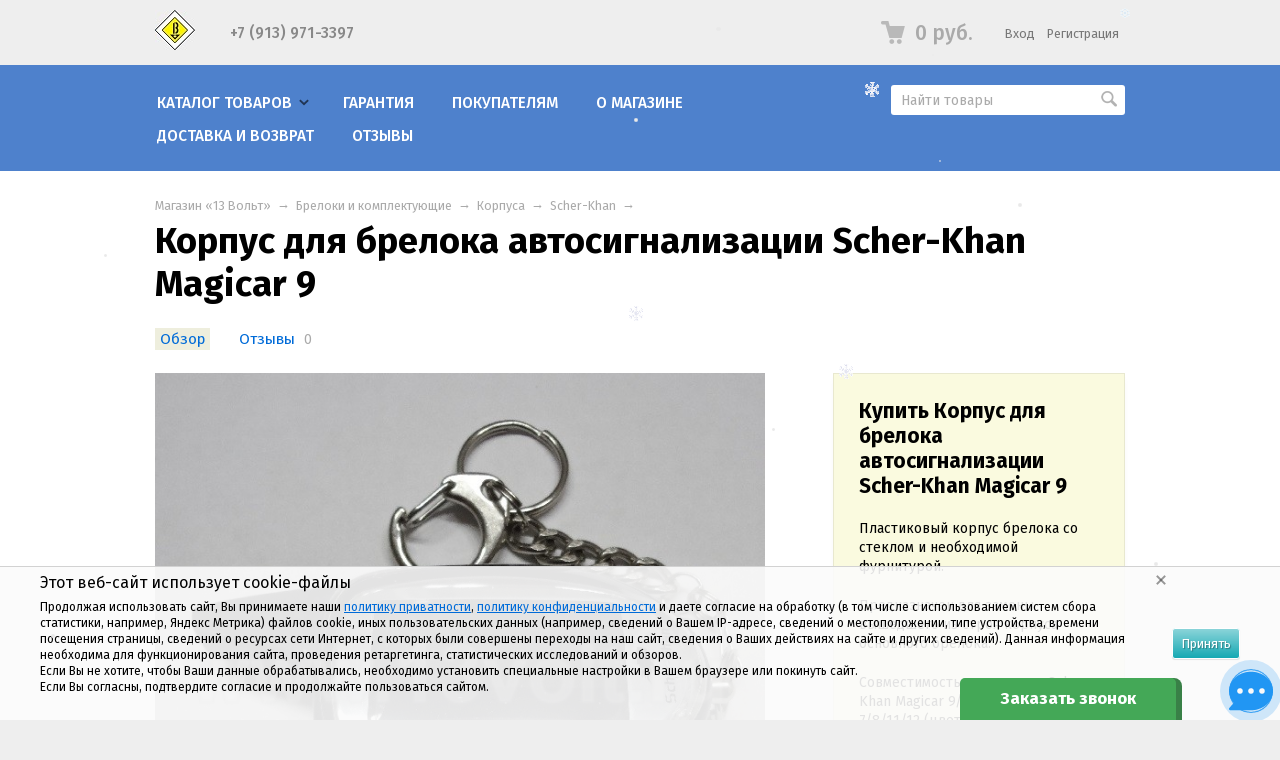

--- FILE ---
content_type: text/html; charset=utf-8
request_url: https://13volt.ru/product/korpus-breloka-avtosignalizacii-scher-khan-magicar-9/
body_size: 26150
content:
<!DOCTYPE html>
<html class="color_scheme_blue font_family_google_fira">


<head prefix="og: http://ogp.me/ns# fb: http://ogp.me/ns/fb# product: http://ogp.me/ns/product#">
    <meta http-equiv="Content-Type" content="text/html; charset=utf-8"/>
    <meta name="viewport" content="width=device-width, initial-scale=1" />
    <meta http-equiv="x-ua-compatible" content="IE=edge">

    <title>Корпус для брелока автосигнализации Scher-Khan Magicar 9</title>
    <meta name="keywords" content="оригинальный,корпус,для,брелка,брелок,с,обратной,связью,автосигнализация,заменить,купить,своими,руками,Scher-Khan,шерхан,Magicar,9,10" />
    <meta name="description" content="Предназначен для замены вышедшего из строя оригинального корпуса основного брелока сигнализации Scher-Khan Magicar 9/10! Быстро доставим по России и в Беларусь." />

        <link rel="icon" href="/favicon.ico"/>
    <link rel="shortcut icon" href="/favicon.ico"/>
            <!-- rss -->
                <link rel="alternate" type="application/rss+xml" title="Магазин «13 Вольт»" href="https://13volt.ru/news/rss/">    
    <!-- css -->
    <link href="/wa-data/public/site/themes/default/default.css?v3.3.24.10" rel="stylesheet" type="text/css"/>

    <link href="/wa-apps/shop/plugins/customerreviews/css/customerreviews.css?9.1.1" rel="stylesheet">
 
                                                                            <link href='https://fonts.googleapis.com/css?family=Fira+Sans:400,500,700,400italic,500italic,700italic&subset=latin,cyrillic' rel='stylesheet' type='text/css'>
    
    <!-- js -->
    <script type="text/javascript" src="/wa-content/js/jquery/jquery-1.11.1.min.js" ></script>
    <script type="text/javascript" src="/wa-content/js/jquery/jquery-migrate-1.2.1.min.js"></script>
    <script type="text/javascript" src="/wa-data/public/site/themes/default/default.js?v3.3.24.10"></script>

     

    <!-- shop app css -->
<link href="/wa-data/public/shop/themes/default/default.shop.css?v3.3.24.10" rel="stylesheet">
<link href="/wa-data/public/shop/themes/default/css/order.css?v=3.3.24.10" rel="stylesheet">
<link href="/wa-data/public/shop/themes/default/jquery.bxslider.css?v3.3.24.10" rel="stylesheet" />
<link href="/wa-data/public/shop/themes/default/jquerycountdowntimer/css/jquery.countdownTimer.css" rel="stylesheet">

<!-- js -->
<script src="/wa-apps/shop/js/lazy.load.js?v9.1.1.59"></script>
<script src="/wa-data/public/shop/themes/default/jquery.bxslider.min.js?v3.3.24.10"></script>
<script src="/wa-data/public/shop/themes/default/jquerycountdowntimer/jquery.countdownTimer.min.js?v=3.8.4"></script>
<script src="/wa-content/js/jquery-plugins/jquery.cookie.js?v3.8.4"></script>
<script src="/wa-data/public/shop/themes/default/default.shop.js?v3.3.24.10"></script>
<script src="/wa-content/js/jquery-plugins/jquery.retina.min.js?v3.8.4"></script>
<script>$(window).load(function() {
    $('.promo img').retina({ force_original_dimensions: false });
    $('.product-list img,.product-info img,.cart img').retina();;
    $('.bestsellers img').retina();
});
</script>



<!-- plugin hook: 'frontend_head' -->

 <script>
                $(function() { $.backtopSet = {"border_color":"#ffffff","status":"1","bg":"#ffffff","bg2":"#ffffff","border_size":"2","border_radius":"10","button_width":"35","button_height":"32","opacity":"0.8","text_size":"23","text":"\u25b2","link_color":"#fbd5d5","link_hover":"#dd0303","position_ver":"b","position_hor":"l","pos_ver":"20","pos_hor":"20","update_time":"1"}});</script>
                <script src='/wa-apps/shop/plugins/backtop/js/BackTop.js'></script>
                <link rel='stylesheet' href='/wa-apps/shop/plugins/backtop/css/BackTop.css'><script src='/wa-apps/shop/plugins/arrived/js/main.js?v3.3.4'></script>
		<script> var arrived_ignore_stock_count = 0; </script>
		<link rel='stylesheet' href='/wa-apps/shop/plugins/arrived/css/main.css?v3.3.4' /><script src='/wa-apps/shop/plugins/pricedown/js/main.js'></script>
		<link rel='stylesheet' href='/wa-apps/shop/plugins/pricedown/css/main.css' /><script type="text/javascript" src="/dp-plugin/config/?v1.22.6"></script><script type="text/javascript" src="/wa-apps/shop/plugins/letitsnow/js/letitsnow.js"></script>
    <script type="text/javascript">
    $(function(){
        $('body').shop_letitsnow({
            intensive: parseInt('200'),
            time : parseInt('10000'),
            src: '/wa-apps/shop/plugins/letitsnow/img/snow/'
        });
    });
    </script>
    <link rel="canonical" href="https://13volt.ru/product/korpus-breloka-avtosignalizacii-scher-khan-magicar-9/"/><link href="/wa-apps/shop/plugins/callback/css/style.css?v2025.05.17" rel="stylesheet" type="text/css"><style type="text/css">#callback-form .callback-modal__close,#callback-form .jq-checkbox.checked {background-color: #44A857;}#callback-form .jq-selectbox__trigger {border-top-color: #44A857;}#callback-form .jq-selectbox__dropdown li:hover {background: #44A857;}#callback-form .callback-form__button,#callback-form .callback-form__button:hover {background: #44A857;box-shadow: 0 3px #398047;}.callback-form-sent {background: #44A857 url(/wa-apps/shop/plugins/callback/img/icon2.png) no-repeat 50% 33px;}#callback-show {background: #44A857;box-shadow: 3px 3px 0 3px #398047;}#callback-show.callback-show-right_s {box-shadow: -2px 2px 0 2px #398047;}#callback-show.callback-show-left_s {box-shadow: 2px 2px 0 2px #398047;}.callback-show-alert-border {border-color: #44A857;}.callback-show-alert {color: #44A857;}.callback-form-row .callback-form-label__privacy a,.callback-form-row .callback-form-label__privacy a:visited,.callback-form-row .callback-form-label__privacy a:hover,.callback-form-row .callback-form-label__privacy a:active {color: #398047;}</style><script type="text/javascript">$.wa_shop_callback = $.wa_shop_callback || { };$.wa_shop_callback.plugin_url = '/callback';</script><script>if(typeof(window.jQuery.styler) == 'undefined') document.write(unescape('%3Cscript src="/wa-apps/shop/plugins/callback/js/jquery.formstyler.min.js"%3E%3C/script%3E'))</script><script type="text/javascript" src="/wa-apps/shop/plugins/callback/js/scripts.js"></script><script type="text/javascript">$(function(){var b=$('body');if(b.prop('id')=='multishop'){$('.bottom-fixed ul.menu-h').append('<li><a href="#" class="callback_plugin_handler"><div class="relative">Заказать звонок</div></a></li>');} else {b.append('<div class="callback-show-right" id="callback-show">Заказать звонок</div>');}});</script>

    <meta property="og:type" content="website">
<meta property="og:title" content="Корпус для брелока автосигнализации Scher-Khan Magicar 9">
<meta property="og:description" content="Предназначен для замены вышедшего из строя оригинального корпуса основного брелока сигнализации Scher-Khan Magicar 9/10! Быстро доставим по России и в Беларусь.">
<meta property="og:image" content="https://13volt.ru/wa-data/public/shop/products/97/08/897/images/556/556.750x0.jpg">
<meta property="og:url" content="https://13volt.ru/product/korpus-breloka-avtosignalizacii-scher-khan-magicar-9/">
<meta property="product:price:amount" content="1190">
<meta property="product:price:currency" content="RUB">
<link rel="icon" href="/favicon.ico?v=1714565956" type="image/x-icon" /><link rel="apple-touch-icon" href="/apple-touch-icon.png?v=1714566604" /><!-- Yandex.Metrika counter -->
<script type="text/javascript" >
   (function(m,e,t,r,i,k,a){m[i]=m[i]||function(){(m[i].a=m[i].a||[]).push(arguments)};
   m[i].l=1*new Date();k=e.createElement(t),a=e.getElementsByTagName(t)[0],k.async=1,k.src=r,a.parentNode.insertBefore(k,a)})
   (window, document, "script", "https://mc.yandex.ru/metrika/tag.js", "ym");

   ym(20711023, "init", {
        clickmap:true,
        trackLinks:true,
        accurateTrackBounce:true
   });
</script>
<noscript><div><img src="https://mc.yandex.ru/watch/20711023" style="position:absolute; left:-9999px;" alt="" /></div></noscript>
<!-- /Yandex.Metrika counter -->

<meta name="yandex-verification" content="6c2717a72a7f1f6b" /> 

    <!-- custom colors -->
    <style>
         html, body { color: #000000; }          a { color: #006bd8; }          a:visited { color: #8855cc; }          a:hover { color: #ff0000; }                     .hint,
            .breadcrumbs,
            .breadcrumbs a,
            .breadcrumbs span.rarr,
            table.features tr.divider td,
            .bestsellers .bestsellers-header,
            ul.thumbs li span.summary,
            .review .summary,
            .review .summary .date,
            ul.albums li .count,
            .album-note,
            .credentials .username, .credentials .username a { color: #aaaaaa; }
                                    </style>

    <!--[if lt IE 9]>
    <script>
    document.createElement('header');
    document.createElement('nav');
    document.createElement('section');
    document.createElement('article');
    document.createElement('aside');
    document.createElement('footer');
    document.createElement('figure');
    document.createElement('hgroup');
    document.createElement('menu');
    </script>
    <![endif]-->

</head>
<body>
    <header class="globalheader" style="">

        
            <!-- GLOBAL NAVIGATION -->
            <div id="globalnav" class="light andgray">
                <div class="container">

                    <div class="wa-flex-box full-line">
                        <nav class="column wa-flex-box middle" style="flex: 1;">
                                                            <h2>
                                    <a href="/">
                                                                                    <img src="/wa-data/public/site/themes/default/img/logo.jpg?v1616490473?v3.3.24.10" alt="Магазин «13 Вольт»" id="logo" />
                                            <span>Магазин «13 Вольт»</span>
                                                                            </a>
                                </h2>
                            
                            <ul class="apps"><li><strong><a href="tel:+7 (913) 971-3397">+7 (913) 971-3397</a></strong></li></ul>
                            <div class="clear-both"></div>
                        </nav>

                        <div class="column wa-flex-box middle">
                                                                                        <!-- cart -->
                                                                <div id="cart" class="cart empty">
                                    <a href="/cart/" class="cart-summary">
                                        <i class="cart-icon"></i>
                                        <strong class="cart-total">0 руб.</strong>
                                    </a>
                                    <div id="cart-content">
                                        
                                    </div>
                                    <a href="/cart/" class="cart-to-checkout" style="display: none;">
                                        Посмотреть корзину
                                    </a>
                                </div>

                                
                                <script>
                                    ( function($) {
                                        var is_loading = false;
                                        $("#cart").on("click", function() {
                                            if (!is_loading) {
                                                is_loading = true;
                                                $("body").append("<div class=\"s-loading-section\"><div class=\"s-loading-content\"><i class=\"icon16 loading\"><\/i><\/div><\/div>");
                                            }
                                        });
                                    })(jQuery);
                                </script>
                            
                                                            <!-- user auth -->
                                <ul class="auth" id="js-header-auth-wrapper"><li><a href="/login/" class="not-visited">Вход</a></li><li><a href="/signup/" class="not-visited">Регистрация</a></li></ul>
                            
                            <button id="mobile-nav-toggle"></button>

                            <div class="clear-both"></div>
                        </div>
                    </div>

                </div>
            </div>

        
        <!-- APP NAVIGATION -->
        <div class="container appnav" id="header-container" style="border-top: 1px solid transparent;">
            
                    

                <!-- plugin hook: 'frontend_nav' -->
    
        
    <!-- product search -->
    <form method="get" action="/search/" class="search">
        <div class="search-wrapper">
            <input id="search" type="search" name="query"  placeholder="Найти товары">
            <button type="submit"></button>
            
        </div>
    </form>

    <ul class="pages flyout-nav">

        
            
                

                <li class="collapsible">
                    <a href="/" class="bold">Каталог товаров</a>
                    <div class="flyout">
                        <div class="container">
                                                            <div class="departments">
                                    <ul class="menu-v"><li class="collapsible"><a href="/category/avtoaksessuary/" title="Автоаксессуары">Автоаксессуары</a><ul class="menu-v"><li><a href="/category/sistemy-kontrolja-davlenija-v-shinah/" title="Контроль давления в шинах">Контроль давления в шинах</a></li><li><a href="/category/parktroniki/" title="Парктроники">Парктроники</a></li><li><a href="/category/sejfy/" title="Сейфы">Сейфы</a></li><li><a href="/category/stroboskopy/" title="Стробоскопы">Стробоскопы</a></li><li><a href="/category/tahometry/" title="Тахометры">Тахометры</a></li></ul></li><li class="collapsible"><a href="/category/avtosvet/" title="Автосвет">Автосвет</a><ul class="menu-v"><li class="collapsible"><a href="/category/vykljuchateli-ptf/" title="Выключатели ПТФ">Выключатели ПТФ</a><ul class="menu-v"><li><a href="/category/vykljuchateli-ptf-acura/" title="Acura">Acura</a></li><li><a href="/category/vykljuchateli-ptf-chevrolet/" title="Chevrolet">Chevrolet</a></li><li><a href="/category/vykljuchateli-ptf-honda/" title="Honda">Honda</a></li><li><a href="/category/vykljuchateli-ptf-mazda/" title="Mazda">Mazda</a></li><li><a href="/category/vykljuchateli-ptf-nissan/" title="Nissan">Nissan</a></li><li><a href="/category/vykljuchateli-ptf-suzuki/" title="Suzuki">Suzuki</a></li><li><a href="/category/vykljuchateli-ptf-toyota/" title="Toyota">Toyota</a></li><li><a href="/category/komplektuyushchie-ptf/" title="Комплектующие ПТФ">Комплектующие ПТФ</a></li></ul></li><li><a href="/category/ksenon/" title="Ксенон">Ксенон</a></li><li><a href="/category/podsvetka-dverej/" title="Подсветка дверей">Подсветка дверей</a></li><li><a href="/category/hodovye-ogni/" title="Ходовые огни">Ходовые огни</a></li></ul></li><li class="collapsible"><a href="/category/avtosignalizacii/" title="Автосигнализации">Автосигнализации</a><ul class="menu-v"><li><a href="/category/avtosignalizatsii-centurion/" title="Centurion">Centurion</a></li><li><a href="/category/avtosignalizacii-leopard/" title="Leopard">Leopard</a></li><li><a href="/category/avtosignalizacii-pandora/" title="Pandora">Pandora</a></li><li><a href="/category/avtosignalizacii-pharaon/" title="Pharaon">Pharaon</a></li><li><a href="/category/avtosignalizacii-scher-khan/" title="Scher-Khan">Scher-Khan</a></li><li><a href="/category/avtosignalizacii-sheriff/" title="Sheriff">Sheriff</a></li><li><a href="/category/avtosignalizacii-sobr/" title="SOBR">SOBR</a></li><li><a href="/category/avtosignalizacii-starline/" title="StarLine">StarLine</a></li><li><a href="/category/avtosignalizacii-tomahawk/" title="Tomahawk">Tomahawk</a></li><li class="collapsible"><a href="/category/komplektuyushchie-avtosignalizatsiy/" title="Комплектующие сигнализаций">Комплектующие сигнализаций</a><ul class="menu-v"><li><a href="/category/datchiki-i-moduli/" title="Датчики и модули">Датчики и модули</a></li><li><a href="/category/obhod-immobilajzera/" title="Обход иммобилайзера">Обход иммобилайзера</a></li><li><a href="/category/provoda-dlya-ustanovki-signalizatsiy/" title="Провода для установки">Провода для установки</a></li></ul></li></ul></li><li class="collapsible"><a href="/category/board-computers/" title="Бортовые компьютеры">Бортовые компьютеры</a><ul class="menu-v"><li class="collapsible"><a href="/category/multitronics/" title="Мультитроникс">Мультитроникс</a><ul class="menu-v"><li><a href="/category/multisistemnye/" title="Мультисистемные">Мультисистемные</a></li><li><a href="/category/vaz/" title="ВАЗ">ВАЗ</a></li><li><a href="/category/gaz/" title="ГАЗ">ГАЗ</a></li><li><a href="/category/gazel-biznes/" title="ГАЗель-Бизнес">ГАЗель-Бизнес</a></li><li><a href="/category/karbjuratornye/" title="Карбюраторные">Карбюраторные</a></li><li><a href="/category/katera-i-mototehnika/" title="Катера и мототехника">Катера и мототехника</a></li><li><a href="/category/uaz-patriot/" title="УАЗ-Патриот">УАЗ-Патриот</a></li><li><a href="/category/shevrole-niva/" title="Шевроле Нива">Шевроле Нива</a></li><li><a href="/category/komplektujushie-multitronics/" title="Комплектующие">Комплектующие</a></li><li><a href="/category/parktroniki-multitronics/" title="Парктроники">Парктроники</a></li></ul></li><li><a href="/category/prestige/" title="Престиж">Престиж</a></li><li><a href="/category/skat/" title="Скат">Скат</a></li></ul></li><li class="collapsible"><a href="/category/breloki-i-komplektuyushchiye/" title="Брелоки и комплектующие">Брелоки и комплектующие</a><ul class="menu-v"><li class="collapsible"><a href="/category/breloki/" title="Брелоки">Брелоки</a><ul class="menu-v"><li><a href="/category/breloki-aps/" title="A.P.S.">A.P.S.</a></li><li><a href="/category/breloki-alligator/" title="Alligator">Alligator</a></li><li><a href="/category/breloki-artillect/" title="Artillect">Artillect</a></li><li><a href="/category/breloki-bruin/" title="Bruin">Bruin</a></li><li><a href="/category/breloki-cenmax/" title="Cenmax">Cenmax</a></li><li><a href="/category/breloki-centurion/" title="Centurion">Centurion</a></li><li><a href="/category/breloki-convoy/" title="Convoy">Convoy</a></li><li><a href="/category/breloki-challenger/" title="Challenger">Challenger</a></li><li><a href="/category/breloki-fighter/" title="Fighter">Fighter</a></li><li><a href="/category/breloki-flashpoint/" title="FlashPoint">FlashPoint</a></li><li><a href="/category/breloki-fortress/" title="Fortress">Fortress</a></li><li><a href="/category/breloki-guard/" title="Guard">Guard</a></li><li><a href="/category/breloki-harpoon/" title="Harpoon">Harpoon</a></li><li><a href="/category/breloki-inspector/" title="Inspector">Inspector</a></li><li><a href="/category/breloki-jaguar/" title="Jaguar">Jaguar</a></li><li><a href="/category/breloki-kgb/" title="KGB">KGB</a></li><li><a href="/category/breloki-laserline/" title="LaserLine">LaserLine</a></li><li><a href="/category/breloki-leopard/" title="Leopard">Leopard</a></li><li><a href="/category/breloki-lifan/" title="Lifan">Lifan</a></li><li><a href="/category/breloki-magic-systems/" title="Magic Systems">Magic Systems</a></li><li><a href="/category/breloki-megaforcer/" title="Megaforcer">Megaforcer</a></li><li><a href="/category/breloki-mongoose/" title="Mongoose">Mongoose</a></li><li><a href="/category/breloki-pandect/" title="Pandect">Pandect</a></li><li><a href="/category/breloki-pandora/" title="Pandora">Pandora</a></li><li><a href="/category/breloki-pantera/" title="Pantera">Pantera</a></li><li><a href="/category/breloki-partisan/" title="Partisan">Partisan</a></li><li><a href="/category/breloki-pharaon/" title="Pharaon">Pharaon</a></li><li><a href="/category/breloki-prestige/" title="Prestige">Prestige</a></li><li><a href="/category/breloki-red-scorpio/" title="Red Scorpio">Red Scorpio</a></li><li><a href="/category/breloki-reef/" title="Reef">Reef</a></li><li><a href="/category/breloki-scher-khan/" title="Scher-Khan">Scher-Khan</a></li><li><a href="/category/breloki-sheriff/" title="Sheriff">Sheriff</a></li><li><a href="/category/breloki-sky/" title="Sky">Sky</a></li><li><a href="/category/breloki-sobr/" title="SOBR">SOBR</a></li><li><a href="/category/breloki-starline/" title="StarLine">StarLine</a></li><li><a href="/category/breloki-tomahawk/" title="Tomahawk">Tomahawk</a></li><li><a href="/category/breloki-viper/" title="Viper">Viper</a></li><li><a href="/category/breloki-universalnye/" title="Универсальные">Универсальные</a></li></ul></li><li class="collapsible"><a href="/category/displei-dlja-brelokov/" title="Дисплеи">Дисплеи</a><ul class="menu-v"><li><a href="/category/displei-alligator/" title="Alligator">Alligator</a></li><li><a href="/category/displei-bruin/" title="Bruin">Bruin</a></li><li><a href="/category/displei-cenmax/" title="Cenmax">Cenmax</a></li><li><a href="/category/displei-centurion/" title="Centurion">Centurion</a></li><li><a href="/category/displei-davinci/" title="Davinci">Davinci</a></li><li><a href="/category/displei-icode/" title="iCode">iCode</a></li><li><a href="/category/displei-inspector/" title="Inspector">Inspector</a></li><li><a href="/category/displei-jaguar/" title="Jaguar">Jaguar</a></li><li><a href="/category/displei-kgb/" title="KGB">KGB</a></li><li><a href="/category/displei-leopard/" title="Leopard">Leopard</a></li><li><a href="/category/displei-magic-systems/" title="Magic Systems">Magic Systems</a></li><li><a href="/category/displei-mongoose/" title="Mongoose">Mongoose</a></li><li><a href="/category/displei-pandect/" title="Pandect">Pandect</a></li><li><a href="/category/displei-pandora/" title="Pandora">Pandora</a></li><li><a href="/category/displei-pantera/" title="Pantera">Pantera</a></li><li><a href="/category/displei-pharaon/" title="Pharaon">Pharaon</a></li><li><a href="/category/displei-scher-khan/" title="Scher-Khan">Scher-Khan</a></li><li><a href="/category/displei-sheriff/" title="Sheriff">Sheriff</a></li><li><a href="/category/displei-starline/" title="StarLine">StarLine</a></li><li><a href="/category/displei-tomahawk/" title="Tomahawk">Tomahawk</a></li></ul></li><li><a href="/category/komplektujushie/" title="Комплектующие">Комплектующие</a></li><li class="collapsible"><a href="/category/korpusa-dlja-brelokov/" title="Корпуса">Корпуса</a><ul class="menu-v"><li><a href="/category/korpusa-alligator/" title="Alligator">Alligator</a></li><li><a href="/category/korpusa-bruin/" title="Bruin">Bruin</a></li><li><a href="/category/korpusa-cenmax/" title="Cenmax">Cenmax</a></li><li><a href="/category/korpusa-jaguar/" title="Jaguar">Jaguar</a></li><li><a href="/category/korpusa-kgb/" title="KGB">KGB</a></li><li><a href="/category/korpusa-leopard/" title="Leopard">Leopard</a></li><li><a href="/category/korpusa-pandect/" title="Pandect">Pandect</a></li><li><a href="/category/korpusa-pandora/" title="Pandora">Pandora</a></li><li><a href="/category/korpusa-pantera/" title="Pantera">Pantera</a></li><li><a href="/category/korpusa-pharaon/" title="Pharaon">Pharaon</a></li><li><a href="/category/korpusa-scher-khan/" title="Scher-Khan">Scher-Khan</a></li><li><a href="/category/korpusa-sheriff/" title="Sheriff">Sheriff</a></li><li><a href="/category/korpusa-starline/" title="StarLine">StarLine</a></li><li><a href="/category/korpusa-tomahawk/" title="Tomahawk">Tomahawk</a></li><li><a href="/category/vykidnye-kljuchi/" title="Выкидные ключи">Выкидные ключи</a></li></ul></li><li><a href="/category/podsvetki/" title="Подсветки">Подсветки</a></li><li class="collapsible"><a href="/category/stekla-dlja-korpusov/" title="Стекла для корпусов">Стекла для корпусов</a><ul class="menu-v"><li><a href="/category/stekla-alligator/" title="Alligator">Alligator</a></li><li><a href="/category/stekla-bruin/" title="Bruin">Bruin</a></li><li><a href="/category/stekla-cenmax/" title="Cenmax">Cenmax</a></li><li><a href="/category/stekla-leopard/" title="Leopard">Leopard</a></li><li><a href="/category/stekla-pandora/" title="Pandora">Pandora</a></li><li><a href="/category/stekla-scher-khan/" title="Scher-Khan">Scher-Khan</a></li><li><a href="/category/stekla-sheriff/" title="Sheriff">Sheriff</a></li><li><a href="/category/stekla-starline/" title="StarLine">StarLine</a></li><li><a href="/category/stekla-tomahawk/" title="Tomahawk">Tomahawk</a></li></ul></li><li class="collapsible"><a href="/category/chehly-dlja-brelokov/" title="Чехлы для брелоков">Чехлы для брелоков</a><ul class="menu-v"><li><a href="/category/chehly-aps/" title="A.P.S.">A.P.S.</a></li><li><a href="/category/chehly-alligator/" title="Alligator">Alligator</a></li><li><a href="/category/chehly-bruin/" title="Bruin">Bruin</a></li><li><a href="/category/chehly-cenmax/" title="Cenmax">Cenmax</a></li><li><a href="/category/chehly-centurion/" title="Centurion">Centurion</a></li><li><a href="/category/chehly-jaguar/" title="Jaguar">Jaguar</a></li><li><a href="/category/chehly-kgb/" title="KGB">KGB</a></li><li><a href="/category/chehly-leopard/" title="Leopard">Leopard</a></li><li><a href="/category/chehly-magic-systems/" title="Magic Systems">Magic Systems</a></li><li><a href="/category/chehly-mystery/" title="Mystery">Mystery</a></li><li><a href="/category/chehly-pandect/" title="Pandect">Pandect</a></li><li><a href="/category/chehly-pandora/" title="Pandora">Pandora</a></li><li><a href="/category/chehly-pantera/" title="Pantera">Pantera</a></li><li><a href="/category/chehly-pharaon/" title="Pharaon">Pharaon</a></li><li><a href="/category/chehly-scher-khan/" title="Scher-Khan">Scher-Khan</a></li><li><a href="/category/chehly-sheriff/" title="Sheriff">Sheriff</a></li><li><a href="/category/chehly-starline/" title="StarLine">StarLine</a></li><li><a href="/category/chehly-tomahawk/" title="Tomahawk">Tomahawk</a></li><li><a href="/category/chekhly-universalnye/" title="Универсальные">Универсальные</a></li></ul></li><li class="collapsible"><a href="/category/chehly-dlja-kljuchej/" title="Чехлы для ключей">Чехлы для ключей</a><ul class="menu-v"><li><a href="/category/chekhly-dlya-klyuchey-audi/" title="Audi">Audi</a></li><li><a href="/category/chekhly-dlya-klyuchey-bmw/" title="BMW">BMW</a></li><li><a href="/category/chekhly-dlya-klyuchey-chevrolet/" title="Chevrolet">Chevrolet</a></li><li><a href="/category/chekhly-dlya-klyuchey-chrysler/" title="Chrysler">Chrysler</a></li><li><a href="/category/chekhly-dlya-klyuchey-citroen/" title="Citroen">Citroen</a></li><li><a href="/category/chekhly-dlya-klyuchey-dodge/" title="Dodge">Dodge</a></li><li><a href="/category/chekhly-dlya-klyuchey-ford/" title="Ford">Ford</a></li><li><a href="/category/chekhly-dlya-klyuchey-honda/" title="Honda">Honda</a></li><li><a href="/category/chekhly-dlya-klyuchey-hyundai/" title="Hyundai">Hyundai</a></li><li><a href="/category/chekhly-dlya-klyuchey-infiniti/" title="Infiniti">Infiniti</a></li><li><a href="/category/chekhly-dlya-klyuchey-jeep/" title="Jeep">Jeep</a></li><li><a href="/category/chekhly-dlya-klyuchey-kia/" title="KIA">KIA</a></li><li><a href="/category/chekhly-dlya-klyuchey-lexus/" title="Lexus">Lexus</a></li><li><a href="/category/chekhly-dlya-klyuchey-lincoln/" title="Lincoln">Lincoln</a></li><li><a href="/category/chekhly-dlya-klyuchey-mazda/" title="Mazda">Mazda</a></li><li><a href="/category/chekhly-dlya-klyuchey-mercedes-benz/" title="Mercedes-Benz">Mercedes-Benz</a></li><li><a href="/category/chekhly-dlya-klyuchey-mercury/" title="Mercury">Mercury</a></li><li><a href="/category/chekhly-dlya-klyuchey-nissan/" title="Nissan">Nissan</a></li><li><a href="/category/chekhly-dlya-klyuchey-peugeot/" title="Peugeot">Peugeot</a></li><li><a href="/category/chekhly-dlya-klyuchey-range-rover/" title="Range Rover">Range Rover</a></li><li><a href="/category/chekhly-dlya-klyuchey-renault/" title="Renault">Renault</a></li><li><a href="/category/chekhly-dlya-klyuchey-skoda/" title="Skoda">Skoda</a></li><li><a href="/category/chekhly-dlya-klyuchey-subaru/" title="Subaru">Subaru</a></li><li><a href="/category/chekhly-dlya-klyuchey-suzuki/" title="Suzuki">Suzuki</a></li><li><a href="/category/chekhly-dlya-klyuchey-toyota/" title="Toyota">Toyota</a></li><li><a href="/category/chekhly-dlya-klyuchey-volkswagen/" title="Volkswagen">Volkswagen</a></li></ul></li><li><a href="/category/shlejfy/" title="Шлейфы">Шлейфы</a></li></ul></li><li class="collapsible"><a href="/category/tovary-dlja-doma/" title="Товары для дома">Товары для дома</a><ul class="menu-v"><li class="collapsible"><a href="/category/pulty-dlya-vorot-i-shlagbaumov/" title="Пульты для ворот и шлагбаумов">Пульты для ворот и шлагбаумов</a><ul class="menu-v"><li><a href="/category/alutech/" title="Alutech">Alutech</a></li><li><a href="/category/an-motors/" title="AN-Motors">AN-Motors</a></li><li><a href="/category/pulty-beninca/" title="Beninca">Beninca</a></li><li><a href="/category/bft/" title="BFT">BFT</a></li><li><a href="/category/pulty-bytec/" title="Bytec">Bytec</a></li><li><a href="/category/came/" title="Came">Came</a></li><li><a href="/category/pulty-cilex/" title="Cilex">Cilex</a></li><li><a href="/category/pulty-comunello/" title="Comunello">Comunello</a></li><li><a href="/category/pulty-dea/" title="DEA">DEA</a></li><li><a href="/category/doorhan/" title="DoorHan">DoorHan</a></li><li><a href="/category/ecostar/" title="Ecostar">Ecostar</a></li><li><a href="/category/pulty-elmes/" title="Elmes">Elmes</a></li><li><a href="/category/pulty-faac/" title="FAAC">FAAC</a></li><li><a href="/category/pulty-gate/" title="Gate">Gate</a></li><li><a href="/category/genius/" title="Genius">Genius</a></li><li><a href="/category/gsn/" title="GSN">GSN</a></li><li><a href="/category/pulty-hormann/" title="Hormann">Hormann</a></li><li><a href="/category/pulty-ido/" title="iDo">iDo</a></li><li><a href="/category/pulty-il/" title="IL">IL</a></li><li><a href="/category/nero/" title="Nero">Nero</a></li><li><a href="/category/nice/" title="Nice">Nice</a></li><li><a href="/category/pulty-stilmatic/" title="Stilmatic">Stilmatic</a></li><li><a href="/category/pulty-tantos/" title="Tantos">Tantos</a></li><li><a href="/category/pulty-lider/" title="Лидер">Лидер</a></li><li><a href="/category/pulty-universalnye/" title="Универсальные">Универсальные</a></li></ul></li><li><a href="/category/moskitnye-setki/" title="Москитные сетки">Москитные сетки</a></li><li><a href="/category/pilki/" title="Электрические пилки">Электрические пилки</a></li><li><a href="/category/gsm-signalizacii/" title="GSM-сигнализации">GSM-сигнализации</a></li></ul></li><li class="collapsible"><a href="/category/avtoprinadlezhnosti/" title="Автопринадлежности">Автопринадлежности</a><ul class="menu-v"><li><a href="/category/avtoodejala/" title="Автоодеяла">Автоодеяла</a></li><li><a href="/category/zarjadnye-ustrojstva/" title="Зарядные устройства">Зарядные устройства</a></li><li><a href="/category/kompressory/" title="Компрессоры">Компрессоры</a></li><li><a href="/category/semnaja-tonirovka/" title="Съемная тонировка">Съемная тонировка</a></li></ul></li><li class="collapsible"><a href="/category/avtovideoregistratory/" title="Видеорегистраторы">Видеорегистраторы</a><ul class="menu-v"><li><a href="/category/videoregistratory-blackvue/" title="BlackVue">BlackVue</a></li><li><a href="/category/videoregistratory-carmega/" title="Carmega">Carmega</a></li><li><a href="/category/videoregistratory-iconbit/" title="iconBIT">iconBIT</a></li><li><a href="/category/videoregistratory-mio/" title="Mio">Mio</a></li><li><a href="/category/videoregistratory-playme/" title="Playme">Playme</a></li><li><a href="/category/videoregistratory-subini/" title="Subini">Subini</a></li><li><a href="/category/videoregistratory-trendvision/" title="TrendVision">TrendVision</a></li><li><a href="/category/karty-pamjati/" title="Карты памяти">Карты памяти</a></li></ul></li><li class="collapsible"><a href="/category/protivougonnye-sistemy/" title="Противоугонные системы">Противоугонные системы</a><ul class="menu-v"><li><a href="/category/protivougonnye-sistemy-black-bug/" title="Black Bug">Black Bug</a></li><li><a href="/category/protivougonnye-sistemy-falkon/" title="Falkon">Falkon</a></li><li><a href="/category/protivougonnye-sistemy-med/" title="Med">Med</a></li><li><a href="/category/protivougonnye-sistemy-starline/" title="StarLine">StarLine</a></li><li><a href="/category/protivougonnye-sistemy-prizrak/" title="Призрак">Призрак</a></li></ul></li><li class="collapsible"><a href="/category/sistemy-monitoringa-i-kontrolja-transporta/" title="Мониторинг транспорта">Мониторинг транспорта</a><ul class="menu-v"><li><a href="/category/sistemy-monitoringa-naviset/" title="Naviset">Naviset</a></li><li><a href="/category/sistemy-monitoringa-proma-sat/" title="Proma Sat">Proma Sat</a></li><li><a href="/category/sistemy-monitoringa-starline/" title="StarLine">StarLine</a></li><li><a href="/category/sistemy-monitoringa-subini/" title="Subini">Subini</a></li></ul></li><li class="collapsible"><a href="/category/radar-detektory/" title="Радар-детекторы">Радар-детекторы</a><ul class="menu-v"><li><a href="/category/carmega_cd/" title="Carmega">Carmega</a></li><li><a href="/category/cobra/" title="Cobra">Cobra</a></li><li><a href="/category/crunch/" title="Crunch">Crunch</a></li><li><a href="/category/sho-me/" title="Sho-Me">Sho-Me</a></li><li><a href="/category/radar-detektory-stinger/" title="Stinger">Stinger</a></li><li><a href="/category/subini/" title="Subini">Subini</a></li></ul></li><li class="collapsible"><a href="/category/clothes/" title="Одежда">Одежда</a><ul class="menu-v"><li><a href="/category/vests/" title="Жилеты">Жилеты</a></li><li><a href="/category/costumes/" title="Костюмы">Костюмы</a></li></ul></li><li class="collapsible"><a href="/category/multimedia/" title="Мультимедиа">Мультимедиа</a><ul class="menu-v"><li><a href="/category/pulty/" title="Пульты">Пульты</a></li><li><a href="/category/usiliteli/" title="Усилители">Усилители</a></li></ul></li><li><a href="/category/rasprodazha/" title="Распродажа">Распродажа</a></li></ul>
                                </div>
                                                    </div>
                    </div>
                </li>

            
            
            
        

        

                    <li><a href="/garantiya/">Гарантия</a></li>
                    <li><a href="/pokupatelyam/">Покупателям</a></li>
                    <li><a href="/o-magazine/">О магазине</a></li>
                    <li><a href="/dostavka-i-vozvrat/">Доставка и возврат</a></li>
                    <li><a href="/otzyvy">Отзывы</a></li>
        

    </ul>



                        <div class="clear-both"></div>
        </div>

    </header>

    <!-- APP CONTENT -->
    <main class="maincontent">
        <div class="container">
            <!-- plugin hook: 'frontend_header' -->

<div id="BackTop"  >
    <a href="#"><span class="BackTopText" style="display: block;">&#9650;</span></a>
</div>


<div class="content" id="page-content" itemscope itemtype="http://schema.org/WebPage">
    
    <!-- internal navigation breadcrumbs -->
            <nav class="breadcrumbs" itemprop="breadcrumb">
                            <a href="/">Магазин «13 Вольт»</a>  <span class="rarr">&rarr;</span>
                                                            <a href="/category/breloki-i-komplektuyushchiye/">Брелоки и комплектующие</a> <span class="rarr">&rarr;</span>
                                                                <a href="/category/korpusa-dlja-brelokov/">Корпуса</a> <span class="rarr">&rarr;</span>
                                                                <a href="/category/korpusa-scher-khan/">Scher-Khan</a> <span class="rarr">&rarr;</span>
                                    </nav>
    
    

<link href="/wa-data/public/shop/themes/default/swipebox/css/swipebox.css" rel="stylesheet">
<script src="/wa-data/public/shop/themes/default/swipebox/js/jquery.swipebox.js"></script>
<script src="/wa-data/public/shop/themes/default/js/page.product.js?v=3.3.23.7"></script>



    
<article itemscope itemtype="http://schema.org/Product" id="js-product-page">

    <h1>
        <span itemprop="name">Корпус для брелока автосигнализации Scher-Khan Magicar 9</span>
            </h1>

    <!-- product internal nav -->
    <nav>
        <ul class="product-nav top-padded">
            <li class="selected"><a href="/product/korpus-breloka-avtosignalizacii-scher-khan-magicar-9/">Обзор</a></li>
            <li>
                <a href="/product/korpus-breloka-avtosignalizacii-scher-khan-magicar-9/reviews/">Отзывы</a>
                <span class="hint">0</span>
            </li>
            
            <!-- plugin hook: 'frontend_product.menu' -->
            
            
        </ul>
    </nav>

    <!-- purchase -->
    <div class="product-sidebar leadbox">

        <div class="cart" id="cart-flyer">

                


                
<form id="cart-form" method="post" action="/cart/add/">

    <h4>Купить Корпус для брелока автосигнализации Scher-Khan Magicar 9</h4>
                <p><p>Пластиковый корпус брелока со стеклом и необходимой фурнитурой.</p>
<p>Предназначен для замены вышедшего из строя корпуса основного брелока.</p>
<p>Совместимость с моделями: Scher-Khan Magicar 9/10 и Magicar 7/8/11/12 (цвет корпуса будет отличаться от оригинального).</p>
<p>Рекомендуется для самостоятельного ремонта брелока.</p></p>
    
    
        <!-- FLAT SKU LIST selling mode -->
                
            
            <div itemprop="offers" itemscope itemtype="http://schema.org/Offer">
                                                                <meta itemprop="price" content="1190">
                <meta itemprop="priceCurrency" content="RUB">
                                <link itemprop="availability" href="http://schema.org/OutOfStock" />
                <div class="stocks"><strong class="stock-none"><i class="icon16 stock-transparent"></i><span style="color: #ff0000;">Товар закончился</span></strong></div>
                                <input name="sku_id" type="hidden" value="897">
                            </div>

        
    
    <!-- stock info -->
    
    <div class="purchase">

                <!-- services -->
        <div class="services">
                        <div class="service-3">
                <label>
                    <input data-price="36" disabled="disabled" type="checkbox" name="services[]" value="3"> Проверка комплектности при получении (+<span class="service-price">36 руб.</span>)                </label>
                                <input type="hidden" name="service_variant[3]" value="3">
                            </div>
                    </div>
        
        <!-- price -->
        <div class="add2cart">
                        <span data-price="1190" class="price nowrap">1 190 руб.</span>
            <input type="hidden" name="product_id" value="897">
            
            <input type="submit" disabled="disabled" value="Купить">
            <i class="adding2cart"></i>
            <span class="added2cart" style="display: none;">Корпус для брелока автосигнализации Scher-Khan Magicar 9 теперь <a href="/cart/"><strong>в вашей корзине покупок</strong></a></span>
        </div>
    </div>
</form>

<script>
    ( function($) {
        $.getScript("/wa-data/public/shop/themes/default/product.js?v3.3.23.7", function() {
            if (typeof Product === "function") {
                new Product('#cart-form', {
                    is_dialog: false,
                    images: [],
                    compare_price: 0,
                    currency: {"code":"RUB","sign":"\u0440\u0443\u0431.","sign_html":"\u0440\u0443\u0431.","sign_position":1,"sign_delim":" ","decimal_point":",","frac_digits":"2","thousands_sep":" "},
                    skus: {"897":{"id":"897","product_id":"897","id_1c":null,"sku":"","sort":"1","name":"","image_id":null,"price":"1190","primary_price":1190,"purchase_price":0,"compare_price":0,"count":0,"available":"1","stock_base_ratio":null,"order_count_min":null,"order_count_step":null,"status":"1","dimension_id":null,"file_name":"","file_size":"0","file_description":null,"virtual":"0","stock":{"1":0,"2":0},"unconverted_currency":"RUB","currency":"RUB","frontend_price":"1190","unconverted_price":1190,"frontend_compare_price":0,"unconverted_compare_price":0,"original_price":"1190","original_compare_price":0,"features":[]}}
                                                        });
            }
        });
    })(jQuery);
</script>
                        
                        
            <!-- compare -->
            
            <div>
                <a  class="compare-add inline-link" data-product="897" href="#"><b><i>Добавить к сравнению</i></b></a>
                <a style="display:none" class="compare-remove inline-link" data-product="897" href="#"><b><i>Удалить из сравнения</i></b></a>
                <a id="compare-link" style="display:none" rel="nofollow" href="/compare//" class="bold">Сравнить <span class="count">0</span></a>
            </div>
            
            <!-- plugin hook: 'frontend_product.cart' -->
<!-- 13 -->            
             				<span class="plugin_arrived-button custom is-product-page"><a href="javascript:void(0);">Сообщить о поступлении</a></span>
<div class="plugin_arrived-custom">
	<div class="plugin_arrived-box is-product-page" data-action="/arrivedAdd/">
		<div class="plugin_arrived-header">
			<div class="plugin_arrived-close" onClick="plugin_arrived_close();"></div>
			<span>Сообщить о поступлении товара</span>
		</div>
		<div class="plugin_arrived-body">
			<div class="plugin_arrived-success">
				<strong>Ваша просьба принята!</strong>
<br /><br />Вы получите уведомление о поступлении товара в продажу на указанные Вами контакты.
			</div>
			<div class="plugin_arrived-request">
				<div class="plugin_arrived-field">
					<div class="plugin_arrived-name required">Ваш E-Mail</div>
					<div class="plugin_arrived-value"><input type="text" name="email" value="" /></div>
				</div>				<div class="plugin_arrived-field">
					<div class="plugin_arrived-name required">Номер моб. телефона (SMS)</div>
					<div class="plugin_arrived-value"><input type="text" name="phone" value="" /></div>
				</div>								<div class="plugin_arrived-field">
					<div class="plugin_arrived-name">Актуальность</div>
					<div class="plugin_arrived-value">
						<select name="expiration">
							<option value="60">60 дней</option><option value="7">7 дней</option><option value="30">30 дней</option><option value="90">90 дней</option><option value="360">360 дней</option>						</select>
					</div>
				</div>
								<div class="plugin_arrived-field">
					<div class="plugin_arrived-name required not_bold"> - обязательно к заполнению</div>
				</div>
								<div class="plugin_arrived-field">
					<div class="plugin_arrived-name not_bold"><label><input type="checkbox" name="terms" value="1" /> Я ознакомился (ознакомилась) с <a href="https://13volt.ru/pokupatelyam/privacy/" target="_blank">Условиями предоставления услуг</a> и принимаю их</label></div>
				</div>
								<input type="hidden" name="plugin_arrived_pid" value="897" />
				<input type="hidden" name="plugin_arrived_skuid" value="897" />
				<div class="msg_errors"></div>
				<div class="plugin_arrived-field">
					<div class="plugin_arrived-value submit"><input type="submit" value="Уведомить меня" /><div class="plugin_arrived-loading">Проверка...</div></div>
				</div>
			</div>
		</div>
	</div>
</div>                        
            
            
            
        </div>

        <!-- plugin hook: 'frontend_product.block_aux' -->
        
                    <div class="aux">
                            </div>
        
    </div>

    <!-- product info & gallery -->
    <div class="product-info" id="overview">

                
        
            <figure class="product-gallery">

                
                    <!-- main image -->
                    <div class="image" id="product-core-image" >

                        <div class="corner top right">
                            
                        </div>
                        <a href="/wa-data/public/shop/products/97/08/897/images/556/556.970.jpg">
                            <img itemprop="image" id="product-image" alt="Корпус для брелока автосигнализации Scher-Khan Magicar 9" title="Корпус для брелока автосигнализации Scher-Khan Magicar 9" src="/wa-data/public/shop/products/97/08/897/images/556/556.750.jpg">
                        </a>
                        <div id="switching-image" style="display: none;"></div>
                    </div>

                
                <!-- thumbs -->
                
            </figure>

        
        <!-- plugin hook: 'frontend_product.block' -->
        
        
                    <div class="description" id="product-description" itemprop="description"><p>Корпус брелока автомобильной сигнализации со временем изнашивается, царапается стекло, отламывается антенна, протираются кнопки или ломается при падении. Замена брелока, как правило, дорогостоящая и трудоемкая операция, так как новый брелок еще нужно записать в память сигнализации, а для этого нужно знать PIN - код, где находится потайная кнопка "Валет" и т. д. Однако, если брелок продолжает управлять, а на дисплее корректно отображается вся информация, то достаточно заменить корпус и Вы сможете существенно сэкономить на ремонте!</p>
<p>Оригинальный корпус для брелока автосигнализации Scher-Khan Magicar 9 как раз предназначен для замены вышедшего из строя корпуса основного брелока "своими руками". Данный корпус совместим только с моделями сигнализаций: Scher-Khan Magicar 9/10 и Scher-Khan Magicar 7/8/11/12 (цвет корпуса будет отличаться от оригинального).</p>
<h2>Комплект поставки:</h2>
<ul>
<li>Пластиковый корпус в сборе;</li>
<li>Резиновые кнопки;</li>
<li>Карабин.</li>
</ul></div>
        
        <!-- product features -->
        <div class="s-features-section js-features-section">
                    </div>

        <!-- categories -->
                    <p><em>
                Категории:
                                    <a href="/category/korpusa-scher-khan/">Scher-Khan</a>
                            </em></p>
        
        <!-- tags -->
                    <p class="tags" id="product-tags">
                Теги:
                                    <a href="/tag/Scher-Khan/">Scher-Khan</a>
                            </p>
        

        <!-- product reviews -->
        <section class="reviews">
            <h2>Корпус для брелока автосигнализации Scher-Khan Magicar 9 отзывы</h2>

            
            <ul>
                            </ul>
                            <p>Оставьте <a href="reviews/">отзыв об этом товаре</a> первым!</p>
                    </section>

    </div>

    <script>
        ( function($, waTheme) {
            initProductPage({
                $wrapper: $("#js-product-page"),
                skus_features_html: []
            });
        })(jQuery);
    </script>
</article>


<!-- RELATED PRODUCTS -->

    <div class="product-info">

                    <section class="related">
                <h3>Покупатели, которые приобрели Корпус для брелока автосигнализации Scher-Khan Magicar 9, также купили</h3>
                    
<!-- products mini thumbnail list view: related products, etc. -->
<ul class="thumbs product-list mini related-bxslider">
        <li itemscope itemtype ="http://schema.org/Product">
        <div class="image">
            <a href="/product/chehol-dlja-breloka-scher-khan-magicar-7-silikon/" title="Чехол для брелока Scher-Khan Magicar 7, силикон">
                
                <img itemprop="image" alt="Чехол для брелока Scher-Khan Magicar 7, силикон" title="Чехол для брелока Scher-Khan Magicar 7, силикон" src="/wa-data/public/shop/products/29/09/929/images/657/657.96x96.jpg">
                <h5>
                    <span itemprop="name">Чехол для брелока...</span>
                </h5>
                <meta itemprop="description" content="Защитный аксессуар для основного брелока сигнализации.
Предохраняет корпус брелока от пыли, грязи и царапин!
Смягчает удар при падении брелока, что скажется на его долговечности.
Совместимость с моделями: Scher-Khan Magicar 7/8/9/10/11/12 и другими, имеющими подобный корпус.">            </a>
        </div>
        <div itemprop="offers" itemscope itemtype="http://schema.org/Offer">
            

                                                <form class="purchase addtocart"  method="post" action="/cart/add/">
                        <span class="price nowrap">180 руб.</span>
                        <meta itemprop="price" content="180">
                        <meta itemprop="priceCurrency" content="RUB">
                        <input type="hidden" name="product_id" value="929">
                        <input type="submit" value="В корзину">
                        <i class="adding2cart"></i>
                        <span class="added2cart" style="display: none;">Чехол для брелока Scher-Khan Magicar 7, силикон теперь <a href="/cart/"><strong>в вашей корзине покупок</strong></a></span>
                    </form>
                                <link itemprop="availability" href="http://schema.org/InStock" />
                    </div>
            </li>
        <li itemscope itemtype ="http://schema.org/Product">
        <div class="image">
            <a href="/product/chehol-dlja-breloka-scher-khan-magicar-7-kozha/" title="Чехол для брелока Scher-Khan Magicar 7, кожа">
                
                <img itemprop="image" alt="Чехол для брелока Scher-Khan Magicar 7, кожа" title="Чехол для брелока Scher-Khan Magicar 7, кожа" src="/wa-data/public/shop/products/85/03/385/images/639/639.96x96.jpg">
                <h5>
                    <span itemprop="name">Чехол для брелока...</span>
                </h5>
                <meta itemprop="description" content="Защитный аксессуар для основного брелока сигнализации.
Предохраняет стекло и корпус брелока от пыли, грязи и царапин!
Смягчает удар при падении брелока, что скажется на его долговечности.
Совместимость с моделями: Scher-Khan Magicar 7/8/9/10/11 и другими, имеющими подобный корпус.">            </a>
        </div>
        <div itemprop="offers" itemscope itemtype="http://schema.org/Offer">
            

                                                <form class="purchase addtocart"  method="post" action="/cart/add/">
                        <span class="price nowrap">200 руб.</span>
                        <meta itemprop="price" content="200">
                        <meta itemprop="priceCurrency" content="RUB">
                        <input type="hidden" name="product_id" value="385">
                        <input type="submit" value="В корзину">
                        <i class="adding2cart"></i>
                        <span class="added2cart" style="display: none;">Чехол для брелока Scher-Khan Magicar 7, кожа теперь <a href="/cart/"><strong>в вашей корзине покупок</strong></a></span>
                    </form>
                                <link itemprop="availability" href="http://schema.org/InStock" />
                    </div>
            </li>
        <li itemscope itemtype ="http://schema.org/Product">
        <div class="image">
            <a href="/product/chehol-dlja-breloka-scher-khan-magicar-7-silikon-prozrachnyj/" title="Чехол для брелока Scher-Khan Magicar 7, силикон прозрачный">
                
                <img itemprop="image" alt="Чехол для брелока Scher-Khan Magicar 7, силикон прозрачный" title="Чехол для брелока Scher-Khan Magicar 7, силикон прозрачный" src="/wa-data/public/shop/products/75/02/275/images/655/655.96x96.jpg">
                <h5>
                    <span itemprop="name">Чехол для брелока...</span>
                </h5>
                <meta itemprop="description" content="Защитный аксессуар для основного брелока сигнализации.
Предохраняет корпус брелока от пыли, грязи и царапин!
Смягчает удар при падении брелока, что скажется на его долговечности.
Совместимость с моделями: Scher-Khan Magicar 7/8/9/10/11/12 и другими, имеющими подобный корпус.">            </a>
        </div>
        <div itemprop="offers" itemscope itemtype="http://schema.org/Offer">
            

                                                <form class="purchase addtocart"  method="post" action="/cart/add/">
                        <span class="price nowrap">180 руб.</span>
                        <meta itemprop="price" content="180">
                        <meta itemprop="priceCurrency" content="RUB">
                        <input type="hidden" name="product_id" value="275">
                        <input type="submit" value="В корзину">
                        <i class="adding2cart"></i>
                        <span class="added2cart" style="display: none;">Чехол для брелока Scher-Khan Magicar 7, силикон прозрачный теперь <a href="/cart/"><strong>в вашей корзине покупок</strong></a></span>
                    </form>
                                <link itemprop="availability" href="http://schema.org/InStock" />
                    </div>
            </li>
        <li itemscope itemtype ="http://schema.org/Product">
        <div class="image">
            <a href="/product/chehol-dlja-breloka-scher-khan-magicar-7-silikon-fioletovyj/" title="Чехол для брелока Scher-Khan Magicar 7, силикон фиолетовый">
                
                <img itemprop="image" alt="Чехол для брелока Scher-Khan Magicar 7, силикон фиолетовый" title="Чехол для брелока Scher-Khan Magicar 7, силикон фиолетовый" src="/wa-data/public/shop/products/45/02/245/images/663/663.96x96.jpg">
                <h5>
                    <span itemprop="name">Чехол для брелока...</span>
                </h5>
                <meta itemprop="description" content="Защитный аксессуар для основного брелока сигнализации.
Предохраняет корпус брелока от пыли, грязи и царапин!
Смягчает удар при падении брелока, что скажется на его долговечности.
Совместимость с моделями: Scher-Khan Magicar 7/8/9/10/11 и другими, имеющими подобный корпус.">            </a>
        </div>
        <div itemprop="offers" itemscope itemtype="http://schema.org/Offer">
            

                                                <form class="purchase addtocart"  method="post" action="/cart/add/">
                        <span class="price nowrap">180 руб.</span>
                        <meta itemprop="price" content="180">
                        <meta itemprop="priceCurrency" content="RUB">
                        <input type="hidden" name="product_id" value="245">
                        <input type="submit" value="В корзину">
                        <i class="adding2cart"></i>
                        <span class="added2cart" style="display: none;">Чехол для брелока Scher-Khan Magicar 7, силикон фиолетовый теперь <a href="/cart/"><strong>в вашей корзине покупок</strong></a></span>
                    </form>
                                <link itemprop="availability" href="http://schema.org/InStock" />
                    </div>
            </li>
        <li itemscope itemtype ="http://schema.org/Product">
        <div class="image">
            <a href="/product/chehol-dlja-breloka-scher-khan-magicar-7-silikon-oranzhevyj/" title="Чехол для брелока Scher-Khan Magicar 7, силикон оранжевый">
                
                <img itemprop="image" alt="Чехол для брелока Scher-Khan Magicar 7, силикон оранжевый" title="Чехол для брелока Scher-Khan Magicar 7, силикон оранжевый" src="/wa-data/public/shop/products/46/02/246/images/653/653.96x96.jpg">
                <h5>
                    <span itemprop="name">Чехол для брелока...</span>
                </h5>
                <meta itemprop="description" content="Защитный аксессуар для основного брелока сигнализации.
Предохраняет корпус брелока от пыли, грязи и царапин!
Смягчает удар при падении брелока, что скажется на его долговечности.
Совместимость с моделями: Scher-Khan Magicar 7/8/9/10/11/12 и другими, имеющими подобный корпус.">            </a>
        </div>
        <div itemprop="offers" itemscope itemtype="http://schema.org/Offer">
            

                            <span class="price nowrap">180 руб.</span>
                <meta itemprop="price" content="180">
                <meta itemprop="priceCurrency" content="RUB">
                <div class="out-of-stock"><strong><span style="color: #49423D;"><em>Раскупили!</em></span></strong></div>
                <link itemprop="availability" href="http://schema.org/OutOfStock" />
                    </div>
            </li>
        <li itemscope itemtype ="http://schema.org/Product">
        <div class="image">
            <a href="/product/chehol-dlja-breloka-scher-khan-magicar-7-silikon-krasnyj/" title="Чехол для брелока Scher-Khan Magicar 7, силикон красный">
                
                <img itemprop="image" alt="Чехол для брелока Scher-Khan Magicar 7, силикон красный" title="Чехол для брелока Scher-Khan Magicar 7, силикон красный" src="/wa-data/public/shop/products/47/02/247/images/651/651.96x96.jpg">
                <h5>
                    <span itemprop="name">Чехол для брелока...</span>
                </h5>
                <meta itemprop="description" content="Защитный аксессуар для основного брелока сигнализации.
Предохраняет корпус брелока от пыли, грязи и царапин!
Смягчает удар при падении брелока, что скажется на его долговечности.
Совместимость с моделями: Scher-Khan Magicar 7/8/9/10/11/12 и другими, имеющими подобный корпус.">            </a>
        </div>
        <div itemprop="offers" itemscope itemtype="http://schema.org/Offer">
            

                                                <form class="purchase addtocart"  method="post" action="/cart/add/">
                        <span class="price nowrap">180 руб.</span>
                        <meta itemprop="price" content="180">
                        <meta itemprop="priceCurrency" content="RUB">
                        <input type="hidden" name="product_id" value="247">
                        <input type="submit" value="В корзину">
                        <i class="adding2cart"></i>
                        <span class="added2cart" style="display: none;">Чехол для брелока Scher-Khan Magicar 7, силикон красный теперь <a href="/cart/"><strong>в вашей корзине покупок</strong></a></span>
                    </form>
                                <link itemprop="availability" href="http://schema.org/InStock" />
                    </div>
            </li>
        <li itemscope itemtype ="http://schema.org/Product">
        <div class="image">
            <a href="/product/chehol-dlja-breloka-scher-khan-magicar-7-silikon-zelenyj/" title="Чехол для брелока Scher-Khan Magicar 7, силикон зеленый">
                
                <img itemprop="image" alt="Чехол для брелока Scher-Khan Magicar 7, силикон зеленый" title="Чехол для брелока Scher-Khan Magicar 7, силикон зеленый" src="/wa-data/public/shop/products/49/02/249/images/647/647.96x96.jpg">
                <h5>
                    <span itemprop="name">Чехол для брелока...</span>
                </h5>
                <meta itemprop="description" content="Защитный аксессуар для основного брелока сигнализации.
Предохраняет корпус брелока от пыли, грязи и царапин!
Смягчает удар при падении брелока, что скажется на его долговечности.
Совместимость с моделями: Scher-Khan Magicar 7/8/9/10/11 и другими, имеющими подобный корпус.">            </a>
        </div>
        <div itemprop="offers" itemscope itemtype="http://schema.org/Offer">
            

                                                <form class="purchase addtocart"  method="post" action="/cart/add/">
                        <span class="price nowrap">180 руб.</span>
                        <meta itemprop="price" content="180">
                        <meta itemprop="priceCurrency" content="RUB">
                        <input type="hidden" name="product_id" value="249">
                        <input type="submit" value="В корзину">
                        <i class="adding2cart"></i>
                        <span class="added2cart" style="display: none;">Чехол для брелока Scher-Khan Magicar 7, силикон зеленый теперь <a href="/cart/"><strong>в вашей корзине покупок</strong></a></span>
                    </form>
                                <link itemprop="availability" href="http://schema.org/InStock" />
                    </div>
            </li>
        <li itemscope itemtype ="http://schema.org/Product">
        <div class="image">
            <a href="/product/chehol-dlja-breloka-scher-khan-magicar-7-silikon-goluboj/" title="Чехол для брелока Scher-Khan Magicar 7, силикон голубой">
                
                <img itemprop="image" alt="Чехол для брелока Scher-Khan Magicar 7, силикон голубой" title="Чехол для брелока Scher-Khan Magicar 7, силикон голубой" src="/wa-data/public/shop/products/51/02/251/images/643/643.96x96.jpg">
                <h5>
                    <span itemprop="name">Чехол для брелока...</span>
                </h5>
                <meta itemprop="description" content="Защитный аксессуар для основного брелока сигнализации.
Предохраняет корпус брелока от пыли, грязи и царапин!
Смягчает удар при падении брелока, что скажется на его долговечности.
Совместимость с моделями: Scher-Khan Magicar 7/8/9/10/11 и другими, имеющими подобный корпус.">            </a>
        </div>
        <div itemprop="offers" itemscope itemtype="http://schema.org/Offer">
            

                                                <form class="purchase addtocart"  method="post" action="/cart/add/">
                        <span class="price nowrap">180 руб.</span>
                        <meta itemprop="price" content="180">
                        <meta itemprop="priceCurrency" content="RUB">
                        <input type="hidden" name="product_id" value="251">
                        <input type="submit" value="В корзину">
                        <i class="adding2cart"></i>
                        <span class="added2cart" style="display: none;">Чехол для брелока Scher-Khan Magicar 7, силикон голубой теперь <a href="/cart/"><strong>в вашей корзине покупок</strong></a></span>
                    </form>
                                <link itemprop="availability" href="http://schema.org/InStock" />
                    </div>
            </li>
</ul>


            </section>
        
                    <section class="related">
                <h3>
                    Рекомендуем посмотреть
                                                                <input type="button" onClick="javascript:window.location='/compare/897,961,508,589,290,186,219,80,116/';" value="Сравнить все" class="gray" />
                                    </h3>
                    
<!-- products mini thumbnail list view: related products, etc. -->
<ul class="thumbs product-list mini related-bxslider">
        <li itemscope itemtype ="http://schema.org/Product">
        <div class="image">
            <a href="/product/steklo-dlya-korpusa-breloka-scher-khan-magicar-7-ne-original/" title="Стекло для корпуса брелока Scher-Khan Magicar 7 (не оригинал)">
                
                <img itemprop="image" alt="Стекло для корпуса брелока Scher-Khan Magicar 7 (не оригинал)" title="Стекло для корпуса брелока Scher-Khan Magicar 7 (не оригинал)" src="/wa-data/public/shop/products/61/09/961/images/1640/1640.96x96.jpg">
                <h5>
                    <span itemprop="name">Стекло для корпуса брелока...</span>
                </h5>
                <meta itemprop="description" content="Пластиковое стекло, крепление на тонкий двухсторонний скотч.
Предназначено для замены треснувшего стекла корпуса основного брелока.
Совместимость с моделями: Scher-Khan Magicar 7/8/9/10/11/12.
Рекомендуется для самостоятельного ремонта брелока.">            </a>
        </div>
        <div itemprop="offers" itemscope itemtype="http://schema.org/Offer">
            

                                                <form class="purchase addtocart"  method="post" action="/cart/add/">
                        <span class="price nowrap">320 руб.</span>
                        <meta itemprop="price" content="320">
                        <meta itemprop="priceCurrency" content="RUB">
                        <input type="hidden" name="product_id" value="961">
                        <input type="submit" value="В корзину">
                        <i class="adding2cart"></i>
                        <span class="added2cart" style="display: none;">Стекло для корпуса брелока Scher-Khan Magicar 7 (не оригинал) теперь <a href="/cart/"><strong>в вашей корзине покупок</strong></a></span>
                    </form>
                                <link itemprop="availability" href="http://schema.org/InStock" />
                    </div>
            </li>
        <li itemscope itemtype ="http://schema.org/Product">
        <div class="image">
            <a href="/product/displej-zhk-dlja-breloka-scher-khan-magicar-7-na-nozhkah/" title="Дисплей ЖК для брелока Scher-Khan Magicar 7 на ножках">
                
                <img itemprop="image" alt="Дисплей ЖК для брелока Scher-Khan Magicar 7 на ножках" title="Дисплей ЖК для брелока Scher-Khan Magicar 7 на ножках" src="/wa-data/public/shop/products/08/05/508/images/389/389.96x96.jpg">
                <h5>
                    <span itemprop="name">Дисплей ЖК для брелока...</span>
                </h5>
                <meta itemprop="description" content="Предназначен для замены вышедшего из строя дисплея на шлейфе основного брелока на дисплей на ножках.
Совместимость с моделями: Scher-Khan Magicar 7/Magicar 8/Magicar 9/Magicar 10 и Jaguar EZ-FOUR.
Рекомендуется для самостоятельного ремонта брелока.
Инструкция по замене в комплекте!">            </a>
        </div>
        <div itemprop="offers" itemscope itemtype="http://schema.org/Offer">
            

                                                <form class="purchase addtocart"  method="post" action="/cart/add/">
                        <span class="price nowrap">790 руб.</span>
                        <meta itemprop="price" content="790">
                        <meta itemprop="priceCurrency" content="RUB">
                        <input type="hidden" name="product_id" value="508">
                        <input type="submit" value="В корзину">
                        <i class="adding2cart"></i>
                        <span class="added2cart" style="display: none;">Дисплей ЖК для брелока Scher-Khan Magicar 7 на ножках теперь <a href="/cart/"><strong>в вашей корзине покупок</strong></a></span>
                    </form>
                                <link itemprop="availability" href="http://schema.org/InStock" />
                    </div>
                    <span class="rating nowrap"><i class="icon10 star"></i><i class="icon10 star"></i><i class="icon10 star"></i><i class="icon10 star"></i><i class="icon10 star"></i></span>
            </li>
        <li itemscope itemtype ="http://schema.org/Product">
        <div class="image">
            <a href="/product/displej-zhk-dlja-breloka-scher-khan-magicar-7-na-shlejfe/" title="Дисплей ЖК для брелока Scher-Khan Magicar 7 на шлейфе">
                
                <img itemprop="image" alt="Дисплей ЖК для брелока Scher-Khan Magicar 7 на шлейфе" title="Дисплей ЖК для брелока Scher-Khan Magicar 7 на шлейфе" src="/wa-data/public/shop/products/89/05/589/images/393/393.96x96.jpg">
                <h5>
                    <span itemprop="name">Дисплей ЖК для брелока...</span>
                </h5>
                <meta itemprop="description" content="Предназначен для замены вышедшего из строя дисплея основного брелока.
Совместимость с моделями: Scher-Khan Magicar 7/Magicar 8/Magicar 9/Magicar 10.
Рекомендуется для самостоятельного ремонта брелока.
Инструкция по замене в комплекте!">            </a>
        </div>
        <div itemprop="offers" itemscope itemtype="http://schema.org/Offer">
            

                                                <form class="purchase addtocart"  method="post" action="/cart/add/">
                        <span class="price nowrap">850 руб.</span>
                        <meta itemprop="price" content="850">
                        <meta itemprop="priceCurrency" content="RUB">
                        <input type="hidden" name="product_id" value="589">
                        <input type="submit" value="В корзину">
                        <i class="adding2cart"></i>
                        <span class="added2cart" style="display: none;">Дисплей ЖК для брелока Scher-Khan Magicar 7 на шлейфе теперь <a href="/cart/"><strong>в вашей корзине покупок</strong></a></span>
                    </form>
                                <link itemprop="availability" href="http://schema.org/InStock" />
                    </div>
            </li>
        <li itemscope itemtype ="http://schema.org/Product">
        <div class="image">
            <a href="/product/naklejka-na-lobovoe-steklo-scher-khan/" title="Наклейка на лобовое стекло Scher-Khan">
                
                <img itemprop="image" alt="Наклейка на лобовое стекло Scher-Khan" title="Наклейка на лобовое стекло Scher-Khan" src="/wa-data/public/shop/products/90/02/290/images/486/486.96x96.jpg">
                <h5>
                    <span itemprop="name">Наклейка на лобовое стекло...</span>
                </h5>
                <meta itemprop="description" content="Оригинальная самоклеящаяся наклейка под  датчик вызова.
Информирует, как вызвать владельца автомобиля.
Совместимость с моделями: Scher-Khan Logicar/Magicar.
Рекомендуется для восстановления первозданного вида при замене лобового стекла.">            </a>
        </div>
        <div itemprop="offers" itemscope itemtype="http://schema.org/Offer">
            

                                                <form class="purchase addtocart"  method="post" action="/cart/add/">
                        <span class="price nowrap">250 руб.</span>
                        <meta itemprop="price" content="250">
                        <meta itemprop="priceCurrency" content="RUB">
                        <input type="hidden" name="product_id" value="290">
                        <input type="submit" value="В корзину">
                        <i class="adding2cart"></i>
                        <span class="added2cart" style="display: none;">Наклейка на лобовое стекло Scher-Khan теперь <a href="/cart/"><strong>в вашей корзине покупок</strong></a></span>
                    </form>
                                <link itemprop="availability" href="http://schema.org/InStock" />
                    </div>
                    <span class="rating nowrap"><i class="icon10 star"></i><i class="icon10 star"></i><i class="icon10 star"></i><i class="icon10 star"></i><i class="icon10 star"></i></span>
            </li>
        <li itemscope itemtype ="http://schema.org/Product">
        <div class="image">
            <a href="/product/korpus-breloka-avtosignalizacii-scher-khan-magicar-7-ne-original/" title="Корпус для брелока автосигнализации Scher-Khan M7 (не ориг)">
                
                <img itemprop="image" alt="Корпус для брелока автосигнализации Scher-Khan M7 (не ориг)" title="Корпус для брелока автосигнализации Scher-Khan M7 (не ориг)" src="/wa-data/public/shop/products/86/01/186/images/557/557.96x96.jpg">
                <h5>
                    <span itemprop="name">Корпус для брелока...</span>
                </h5>
                <meta itemprop="description" content="Пластиковый корпус брелока со стеклом и необходимой фурнитурой.
Предназначен для замены вышедшего из строя корпуса основного брелока.
Совместимость с моделями: Scher-Khan Magicar 7.
Рекомендуется для самостоятельного ремонта брелока.">            </a>
        </div>
        <div itemprop="offers" itemscope itemtype="http://schema.org/Offer">
            

                                                <form class="purchase addtocart"  method="post" action="/cart/add/">
                        <span class="price nowrap">750 руб.</span>
                        <meta itemprop="price" content="750">
                        <meta itemprop="priceCurrency" content="RUB">
                        <input type="hidden" name="product_id" value="186">
                        <input type="submit" value="В корзину">
                        <i class="adding2cart"></i>
                        <span class="added2cart" style="display: none;">Корпус для брелока автосигнализации Scher-Khan M7 (не ориг) теперь <a href="/cart/"><strong>в вашей корзине покупок</strong></a></span>
                    </form>
                                <link itemprop="availability" href="http://schema.org/InStock" />
                    </div>
            </li>
        <li itemscope itemtype ="http://schema.org/Product">
        <div class="image">
            <a href="/product/podsvetka-displeja-breloka-scher-khan-magicar-7-ne-original/" title="Подсветка дисплея для брелока Scher-Khan Magicar 7 (не оригинал)">
                
                <img itemprop="image" alt="Подсветка дисплея для брелока Scher-Khan Magicar 7 (не оригинал)" title="Подсветка дисплея для брелока Scher-Khan Magicar 7 (не оригинал)" src="/wa-data/public/shop/products/19/02/219/images/508/508.96x96.jpg">
                <h5>
                    <span itemprop="name">Подсветка дисплея для...</span>
                </h5>
                <meta itemprop="description" content="Светящаяся подложка, расположенная под ЖК-дисплеем.
Предназначена для замены неисправной подсветки дисплея основного брелока.
Совместимость с моделями сигнализаций: Scher-Khan Magicar 7 (не оригинал).
Рекомендуется для самостоятельного ремонта брелока.">            </a>
        </div>
        <div itemprop="offers" itemscope itemtype="http://schema.org/Offer">
            

                            <span class="price nowrap">350 руб.</span>
                <meta itemprop="price" content="350">
                <meta itemprop="priceCurrency" content="RUB">
                <div class="out-of-stock"><strong><span style="color: #49423D;"><em>Раскупили!</em></span></strong></div>
                <link itemprop="availability" href="http://schema.org/OutOfStock" />
                    </div>
                    <span class="rating nowrap"><i class="icon10 star"></i><i class="icon10 star"></i><i class="icon10 star"></i><i class="icon10 star-empty"></i><i class="icon10 star-empty"></i></span>
            </li>
        <li itemscope itemtype ="http://schema.org/Product">
        <div class="image">
            <a href="/product/nakleyka-pod-antennyy-blok-scher-khan-s-logo/" title="Наклейка под антенный блок Scher-Khan с LOGO">
                
                <img itemprop="image" alt="Наклейка под антенный блок Scher-Khan с LOGO" title="Наклейка под антенный блок Scher-Khan с LOGO" src="/wa-data/public/shop/products/80/00/80/images/488/488.96x96.jpg">
                <h5>
                    <span itemprop="name">Наклейка под антенный блок...</span>
                </h5>
                <meta itemprop="description" content="Оригинальная самоклеящаяся наклейка с логотипом Scher-Khan под модуль связи.
Закрывает место установки антенного блока.
Совместимость с моделями: Scher-Khan Logicar/Magicar.
Рекомендуется для восстановления первозданного вида при замене лобового стекла.">            </a>
        </div>
        <div itemprop="offers" itemscope itemtype="http://schema.org/Offer">
            

                                                <form class="purchase addtocart"  method="post" action="/cart/add/">
                        <span class="price nowrap">250 руб.</span>
                        <meta itemprop="price" content="250">
                        <meta itemprop="priceCurrency" content="RUB">
                        <input type="hidden" name="product_id" value="80">
                        <input type="submit" value="В корзину">
                        <i class="adding2cart"></i>
                        <span class="added2cart" style="display: none;">Наклейка под антенный блок Scher-Khan с LOGO теперь <a href="/cart/"><strong>в вашей корзине покупок</strong></a></span>
                    </form>
                                <link itemprop="availability" href="http://schema.org/InStock" />
                    </div>
                    <span class="rating nowrap"><i class="icon10 star"></i><i class="icon10 star"></i><i class="icon10 star"></i><i class="icon10 star"></i><i class="icon10 star"></i></span>
            </li>
        <li itemscope itemtype ="http://schema.org/Product">
        <div class="image">
            <a href="/product/naklejka-na-lobovoe-steklo-scher-khan-lapa/" title="Наклейка на лобовое стекло Scher-Khan «Лапа»">
                
                <img itemprop="image" alt="Наклейка на лобовое стекло Scher-Khan «Лапа»" title="Наклейка на лобовое стекло Scher-Khan «Лапа»" src="/wa-data/public/shop/products/16/01/116/images/487/487.96x96.jpg">
                <h5>
                    <span itemprop="name">Наклейка на лобовое стекло...</span>
                </h5>
                <meta itemprop="description" content="Оригинальная самоклеящаяся наклейка под  датчик вызова, которую все называют "лапой".
Информирует, как вызвать владельца автомобиля.
Совместимость с моделями: Scher-Khan Logicar/Magicar.
Рекомендуется для восстановления первозданного вида при замене лобового стекла.">            </a>
        </div>
        <div itemprop="offers" itemscope itemtype="http://schema.org/Offer">
            

                            <span class="price nowrap">400 руб.</span>
                <meta itemprop="price" content="400">
                <meta itemprop="priceCurrency" content="RUB">
                <div class="out-of-stock"><strong><span style="color: #49423D;"><em>Раскупили!</em></span></strong></div>
                <link itemprop="availability" href="http://schema.org/OutOfStock" />
                    </div>
                    <span class="rating nowrap"><i class="icon10 star"></i><i class="icon10 star"></i><i class="icon10 star"></i><i class="icon10 star"></i><i class="icon10 star"></i></span>
            </li>
</ul>


            </section>
        
    </div>


    <div class="clear-both"></div>

</div>


<div class="clear-both"></div>

<div id="dialog" class="dialog">
    <div class="dialog-background"></div>
    <div class="dialog-window">
        <!-- common part -->
        <div class="cart">

        </div>
        <!-- /common part -->

    </div>
</div>

<aside id="compare-leash">
        <a style="display:none;" href="/compare//">Сравнить выбранные товары (<strong>0</strong>)</a>
    </aside>

        </div>
    </main>

    <!-- FOOTER -->
    <footer class="globalfooter">
        <div class="container">
          
                        
                <div class="footer-block contact-us">
                    
                    <div class="social">
                        <a href="https://13volt.ru/news/rss/" title="RSS"><i class="icon24 rss"></i></a>                                                                        <a href="https://vk.com/13voltomsk" title="ВКонтакте"><i class="icon24 vk"></i></a>                                                                    </div>
                    
                                        <a href="mailto:info@13volt.ru">info@13volt.ru</a>
                        <strong><a href="tel:+7 (913) 971-3397">+7 (913) 971-3397</a></strong>
                    
                </div>
                
                    <div class="footer-block">
                        <a href="https://13volt.ru/o-magazine/" class="top">О нас</a>
                        <a href="https://13volt.ru/dostavka-i-vozvrat/">Доставка</a>
                        <a href="https://13volt.ru/login/">Войти</a>
                        <a href="https://13volt.ru/signup/">Зарегистрироваться</a>
                    </div>

                                    <div class="footer-block">
                        <a href="/" class="top">Магазин</a>
                        <a href="/cart/">Корзина</a>
                        <a href="/checkout/">Оформить заказ</a>
                        <a href="https://13volt.ru/garantiya/">Гарантия</a>
                    </div>
                
                
                                    <div class="footer-block">
                                                                            <a href="https://13volt.ru/news/" class="top">Новости</a>
                                                <a href="https://13volt.ru/news/rss/">RSS</a>
                        <a href="/news/2026">Новости года</a>           
                        <a href="https://13volt.ru/otzyvy">Новые отзывы</a>
                    </div>
                                
                    <div class="footer-block">
                        <a href="https://13volt.ru/pokupatelyam/" class="top">Покупателям</a>
                        <a href="https://13volt.ru/pokupatelyam/privacy-policy/">Политика приватности</a>
                        <a href="https://13volt.ru/pokupatelyam/privacy/">Политика конфиденциальности</a>
                    </div>
                
                            
            <div class="clear-both"></div>

                            <p class="hint footer-note">
                    При использовании материалов с сайта обязательно указание прямой ссылки на источник.
                </p>
            
        </div>

        <div class="container">
            <div class="appfooter">
                <div class="copyright">
                    <p></p>&copy; 2009-2026
                    <a href="/">Магазин «13 Вольт»</a>
                </div>
                

<!-- plugin hook: 'frontend_footer' -->

<link rel='stylesheet' href='/wa-apps/shop/plugins/chats/css/style.css'>
<script src='/wa-apps/shop/plugins/chats/js/scripts.js'></script>
<svg width="0" height="0" class="hidden">
  <symbol xmlns="http://www.w3.org/2000/svg" viewBox="10 10 24 24" id="apple-messenger">
    <path fill="#007AFF" d="M22.462 30.779c6.381 0 11.554-4.177 11.554-9.33 0-5.152-5.173-9.33-11.554-9.33s-11.554 4.178-11.554 9.33c0 3.148 1.93 5.931 4.887 7.62l.075.043a.152.152 0 01.075.102c.254 1.215-1.41 2.305-2.522 3.032 3.686.232 5.546-1.243 6.078-1.727.903.182 1.988.26 2.96.26z"></path>
  </symbol>
  <symbol xmlns="http://www.w3.org/2000/svg" viewBox="0 0 512.002 512.002" id="chat">
    <path d="M256.002 32.001c-141.152 0-256 100.48-256 224 0 50.624 19.328 99.2 54.816 138.24L3.874 453.569a15.903 15.903 0 00-2.4 17.088 15.972 15.972 0 0014.528 9.344h240c141.152 0 256-100.48 256-224s-114.848-224-256-224z" fill="#2196f3"></path>
    <g fill="#fafafa">
      <circle cx="256.002" cy="256.001" r="32"></circle>
      <circle cx="128.002" cy="256.001" r="32"></circle>
      <circle cx="384.002" cy="256.001" r="32"></circle>
    </g>
  </symbol>
  <symbol xmlns="http://www.w3.org/2000/svg" viewBox="0 0 382.117 382.117" id="email2">
    <path d="M336.764 45.945H45.354C20.346 45.945 0 65.484 0 89.5v203.117c0 24.016 20.346 43.555 45.354 43.555h291.41c25.008 0 45.353-19.539 45.353-43.555V89.5c0-24.016-20.345-43.555-45.353-43.555zm0 251.775H45.354c-3.676 0-6.9-2.384-6.9-5.103V116.359l131.797 111.27a15.014 15.014 0 009.676 3.538l22.259.001c3.536 0 6.974-1.257 9.677-3.539l131.803-111.274v176.264c-.002 2.717-3.227 5.101-6.902 5.101zM191.059 192.987L62.87 84.397h256.378l-128.189 108.59z" data-original="#000000" data-old_color="#ffffff" fill="#fff"></path>
  </symbol>
  <symbol xmlns="http://www.w3.org/2000/svg" viewBox="0 0 155.139 155.139" id="facebook">
    <path d="M89.584 155.139V84.378h23.742l3.562-27.585H89.584V39.184c0-7.984 2.208-13.425 13.67-13.425l14.595-.006V1.08C115.325.752 106.661 0 96.577 0 75.52 0 61.104 12.853 61.104 36.452v20.341H37.29v27.585h23.814v70.761h28.48z" fill="#fff"></path>
  </symbol>
  <symbol xmlns="http://www.w3.org/2000/svg" viewBox="0 0 512.05 512.05" id="facebook-messenger">
    <path d="M256.025.05C117.67-2.678 3.184 107.038.025 245.383a240.703 240.703 0 0085.333 182.613v73.387c0 5.891 4.776 10.667 10.667 10.667a10.67 10.67 0 005.653-1.621l59.456-37.141a264.142 264.142 0 0094.891 17.429c138.355 2.728 252.841-106.988 256-245.333C508.866 107.038 394.38-2.678 256.025.05z" fill="#fafafa"></path>
    <path d="M424.558 174.983a10.666 10.666 0 00-13.653-2.987l-110.933 60.48-69.013-59.179a10.666 10.666 0 00-14.485.555l-128 128c-4.153 4.178-4.133 10.932.046 15.085a10.666 10.666 0 0012.605 1.811l110.933-60.48 69.077 59.2a10.666 10.666 0 0014.485-.555l128-128a10.666 10.666 0 00.938-13.93z" fill="#2196f3"></path>
  </symbol>
  <symbol xmlns="http://www.w3.org/2000/svg" viewBox="0 0 512 512" id="hand-gesture">
    <path d="M500.45 464.737l-151.273 22.756-151.273-22.756V47.264l151.273-22.756L500.45 47.263v417.474z" fill="#463836"></path>
    <path d="M500.45 47.263H197.904v-.717C197.904 20.946 218.85 0 244.45 0h209.454c25.6 0 46.547 20.946 46.547 46.546v.717zm0 418.191c0 25.6-20.947 46.546-46.547 46.546H244.45c-25.6 0-46.546-20.946-46.546-46.546v-.717H500.45v.717z" fill="#6fc5d6"></path>
    <path d="M381.153 211.713a8.526 8.526 0 01-7.269-4.053 8.533 8.533 0 012.778-11.743c15.613-9.637 24.933-26.327 24.933-44.645 0-28.903-23.516-52.419-52.42-52.419-18.416 0-35.702 9.851-45.115 25.71a8.53 8.53 0 01-11.693 2.982 8.532 8.532 0 01-2.982-11.693c12.471-21.012 35.383-34.065 59.791-34.065 38.316 0 69.486 31.171 69.486 69.485 0 24.281-12.349 46.4-33.035 59.168a8.496 8.496 0 01-4.474 1.273z" fill="#ffd24d"></path>
    <g fill="#f99d88">
      <path d="M367.064 381.478l-33.799-1.617-1.617-33.799c9.783-9.783 25.632-9.783 35.416 0s9.784 25.632 0 35.416z"></path>
      <path d="M331.65 346.062l-33.799-1.617-1.617-33.799c9.783-9.783 25.632-9.783 35.416 0 9.784 9.783 9.782 25.632 0 35.416z"></path>
      <path d="M296.234 310.646l-33.799-1.617-1.617-33.799c9.783-9.783 25.632-9.783 35.416 0 9.783 9.783 9.783 25.633 0 35.416z"></path>
    </g>
    <path d="M260.818 275.231l104.694-104.694c9.783-9.783 9.783-25.632 0-35.416s-25.632-9.783-35.416 0L160.75 304.467c-23.782 23.782-33.533 56.156-28.697 87.026L11.55 512h166.663l37.173-37.173c30.869 4.836 63.245-4.915 87.026-28.697l64.652-64.652-106.246-106.247z" fill="#fad4c6"></path>
  </symbol>
  <symbol fill="none" xmlns="http://www.w3.org/2000/svg" viewBox="0 0 15 16" id="icq8">
    <path d="M4.80859 6.58203L3.60547 5.37891C3.43359 5.20703 3.0039 4.99219 2.70312 4.90625C1.6289 4.64844 0.554685 5.25 0.296873 6.32422C0.0390604 7.39844 0.683592 8.47266 1.75781 8.73047C2.10156 8.81641 2.44531 8.81641 2.74609 8.73047L4.33594 8.25782C4.72265 8.17188 5.02344 7.91407 5.10937 7.52735C5.19531 7.1836 5.0664 6.79688 4.80859 6.58203ZM4.50781 9.28907L2.53125 10.3633C2.10156 10.5781 1.75781 10.8789 1.5 11.2656C0.72656 12.5117 1.11328 14.1445 2.35937 14.9609C3.60547 15.7344 5.23828 15.3477 6.01172 14.1016C6.26953 13.6719 6.4414 13.1992 6.4414 12.7266L6.48437 10.5781C6.57031 10.1055 6.35547 9.58985 5.88281 9.28907C5.45312 9.03125 4.9375 9.03125 4.50781 9.28907ZM7.51562 10.4492L7.77344 12.5117C7.8164 12.8984 7.98828 13.2852 8.24609 13.6289C9.01953 14.7031 10.5664 14.918 11.5977 14.1016C12.6719 13.3281 12.8867 11.7813 12.0703 10.75C11.8125 10.3633 11.4687 10.1055 11.0391 9.9336L9.23437 9.20313C8.84765 8.98828 8.33203 8.98828 7.98828 9.28907C7.60156 9.58985 7.42969 10.0195 7.51562 10.4492ZM9.44922 8.08594L11.6836 8.42969C12.1562 8.51563 12.6289 8.42969 13.0586 8.25782C14.4336 7.69922 15.1211 6.15235 14.5625 4.77735C14.0039 3.40235 12.457 2.75782 11.082 3.31641C10.6094 3.48828 10.2227 3.78907 9.92187 4.17578L8.5039 6.02344C8.24609 6.36719 8.16015 6.83985 8.33203 7.26953C8.5039 7.74219 8.97656 8.04297 9.44922 8.08594ZM7.64453 5.55078L8.54687 3.70313C8.67578 3.27344 8.80469 2.88672 8.76172 2.5C8.67578 1.21094 7.55859 0.22266 6.22656 0.308597C4.9375 0.394535 3.94922 1.51172 4.03515 2.80078C4.03515 3.27344 4.20703 3.66016 4.42187 4.00391L5.53906 5.63672C5.7539 6.02344 6.18359 6.28125 6.65625 6.23828C7.08594 6.19532 7.47265 5.9375 7.64453 5.55078Z" fill="#22FF00"></path>
  </symbol>
  <symbol xmlns="http://www.w3.org/2000/svg" viewBox="0 0 511 511.9" id="instagram">
    <path d="M510.95 150.5c-1.2-27.2-5.598-45.898-11.9-62.102-6.5-17.199-16.5-32.597-29.6-45.398-12.802-13-28.302-23.102-45.302-29.5-16.296-6.3-34.898-10.7-62.097-11.898C334.648.3 325.949 0 256.449 0s-78.199.3-105.5 1.5c-27.199 1.2-45.898 5.602-62.097 11.898-17.204 6.5-32.602 16.5-45.403 29.602-13 12.8-23.097 28.3-29.5 45.3-6.3 16.302-10.699 34.9-11.898 62.098C.75 177.801.449 186.5.449 256s.301 78.2 1.5 105.5c1.2 27.2 5.602 45.898 11.903 62.102 6.5 17.199 16.597 32.597 29.597 45.398 12.801 13 28.301 23.102 45.301 29.5 16.3 6.3 34.898 10.7 62.102 11.898 27.296 1.204 36 1.5 105.5 1.5s78.199-.296 105.5-1.5c27.199-1.199 45.898-5.597 62.097-11.898a130.934 130.934 0 0074.903-74.898c6.296-16.301 10.699-34.903 11.898-62.102 1.2-27.3 1.5-36 1.5-105.5s-.102-78.2-1.3-105.5zm-46.098 209c-1.102 25-5.301 38.5-8.801 47.5-8.602 22.3-26.301 40-48.602 48.602-9 3.5-22.597 7.699-47.5 8.796-27 1.204-35.097 1.5-103.398 1.5s-76.5-.296-103.403-1.5c-25-1.097-38.5-5.296-47.5-8.796C94.551 451.5 84.45 445 76.25 436.5c-8.5-8.3-15-18.3-19.102-29.398-3.5-9-7.699-22.602-8.796-47.5-1.204-27-1.5-35.102-1.5-103.403s.296-76.5 1.5-103.398c1.097-25 5.296-38.5 8.796-47.5C61.25 94.199 67.75 84.1 76.352 75.898c8.296-8.5 18.296-15 29.398-19.097 9-3.5 22.602-7.7 47.5-8.801 27-1.2 35.102-1.5 103.398-1.5 68.403 0 76.5.3 103.403 1.5 25 1.102 38.5 5.3 47.5 8.8 11.097 4.098 21.199 10.598 29.398 19.098 8.5 8.301 15 18.301 19.102 29.403 3.5 9 7.699 22.597 8.8 47.5 1.2 27 1.5 35.097 1.5 103.398s-.3 76.301-1.5 103.301zm0 0" data-original="#000000" data-old_color="#000000" fill="#FFF"></path>
    <path d="M256.45 124.5c-72.598 0-131.5 58.898-131.5 131.5s58.902 131.5 131.5 131.5c72.6 0 131.5-58.898 131.5-131.5s-58.9-131.5-131.5-131.5zm0 216.8c-47.098 0-85.302-38.198-85.302-85.3s38.204-85.3 85.301-85.3c47.102 0 85.301 38.198 85.301 85.3s-38.2 85.3-85.3 85.3zm167.402-222c0 16.954-13.747 30.7-30.704 30.7-16.953 0-30.699-13.746-30.699-30.7 0-16.956 13.746-30.698 30.7-30.698 16.956 0 30.703 13.742 30.703 30.699zm0 0" data-original="#000000" data-old_color="#000000" fill="#FFF"></path>
  </symbol>
  <symbol fill="#fff" xmlns="http://www.w3.org/2000/svg" viewBox="0 0 512 512" id="skype">
    <path d="M361.473 512c-22.453 0-44.696-4.977-64.762-14.441-14.27 2.34-26.543 3.441-38.191 3.441C123.14 501 13 392.191 13 258.45c0-13.024 1.293-26.575 3.937-41.216A147.132 147.132 0 010 148.7C0 66.707 67.54 0 150.559 0c25.836 0 51.078 6.523 73.468 18.93 10.2-1.313 21.36-1.93 34.493-1.93 65.417 0 126.828 25.05 172.917 70.531C477.586 133.074 503 193.777 503 258.457c0 17.137-1.168 31.672-3.648 45.113C507.75 322.332 512 342.39 512 363.3c0 81.993-67.527 148.7-150.527 148.7zm-58.446-56.195l6.145 3.265c15.898 8.457 33.984 12.93 52.3 12.93C422.419 472 472 423.238 472 363.3c0-16.995-3.84-33.187-11.418-48.124l-3.25-6.414 1.574-7.016C461.7 289.31 463 275.555 463 258.457 463 147.375 371.27 57 258.52 57c-14.079 0-25.258.781-35.192 2.465l-7.465 1.262-6.43-3.997C191.825 45.785 171.466 40 150.56 40 89.598 40 40 88.762 40 148.7c0 19.335 5.234 38.316 15.137 54.89l3.988 6.68-1.57 7.62C54.488 232.73 53 245.997 53 258.45 53 370.136 145.195 461 258.52 461c10.949 0 22.917-1.254 37.667-3.945zM385 310.863c0-14.383-2.84-26.75-8.504-36.758-5.664-9.964-13.629-18.308-23.648-24.82-9.852-6.375-21.942-11.836-35.907-16.305-13.804-4.378-29.414-8.41-46.394-12.039-13.438-3.086-23.215-5.488-29.043-7.086-5.695-1.558-11.36-3.77-16.883-6.511-5.324-2.645-9.516-5.828-12.531-9.422-2.813-3.43-5.09-7.39-5.09-12.14 0-7.762 5.164-14.302 13.934-20 9.074-5.93 21.3-8.384 36.34-8.384 16.175 0 28 2.184 35.038 7.504 7.27 5.461 13.602 13.258 18.825 23.16 4.527 7.735 8.605 13.13 12.531 16.583 4.223 3.695 10.32 5.355 18.09 5.355 8.543 0 15.812-2.777 21.539-8.71 5.726-5.903 9.703-12.685 9.703-20.138 0-7.73-3.305-15.73-7.66-23.77-4.324-7.972-11.153-15.628-20.399-22.816-9.148-7.125-20.832-12.886-34.636-17.156-13.766-4.277-30.254-6.41-49.004-6.41-23.418 0-44.149 3.215-61.535 9.625-17.653 6.477-31.383 15.973-40.73 28.11-9.477 12.234-15.036 26.44-15.036 42.21 0 16.547 5.32 30.578 14.328 41.801 8.883 11.024 20.996 19.836 36.074 26.211 14.703 6.207 33.188 11.695 54.965 16.34 16.012 3.363 28.969 6.55 38.52 9.5 9.11 2.816 16.68 6.953 22.41 12.273 5.426 5.055 8.398 11.532 8.398 19.77 0 10.414-5.422 18.957-15.87 26.043C292.14 350.137 277.933 353 260.584 353c-12.632 0-22.878-.996-30.483-4.594-7.57-3.527-13.5-8.11-17.59-13.496-4.317-5.664-8.367-12.773-12.086-21.258-3.32-7.757-7.434-13.8-12.293-17.863-5.059-4.242-11.281-6.789-18.485-6.789-8.77 0-16.14 3.121-21.906 8.48-5.793 5.422-8.742 12.063-8.742 19.696 0 12.238 4.52 24.922 13.465 37.672 8.777 12.644 20.43 22.918 34.531 30.484C206.691 395.742 231.98 401 262.125 401c25.086 0 47.164-3.863 65.547-11.453 18.59-7.66 32.922-18.477 42.637-32.14 9.75-13.7 14.671-29.36 14.691-46.544zm0 0"></path>
  </symbol>
  <symbol xmlns="http://www.w3.org/2000/svg" viewBox="0 0 60 60" id="smartphone">
    <path d="M56.612 4.569a.999.999 0 10-1.414 1.414c3.736 3.736 3.736 9.815 0 13.552a.999.999 0 101.414 1.414c4.516-4.515 4.516-11.864 0-16.38z"></path>
    <path d="M52.401 6.845a.999.999 0 10-1.414 1.414c1.237 1.237 1.918 2.885 1.918 4.639s-.681 3.401-1.918 4.638a.999.999 0 101.414 1.414c1.615-1.614 2.504-3.764 2.504-6.052s-.888-4.439-2.504-6.053zM4.802 5.983a.999.999 0 10-1.414-1.414c-4.516 4.516-4.516 11.864 0 16.38a.997.997 0 001.414 0 .999.999 0 000-1.414c-3.737-3.736-3.737-9.815 0-13.552z"></path>
    <path d="M9.013 6.569a.999.999 0 00-1.414 0c-1.615 1.614-2.504 3.764-2.504 6.052s.889 4.438 2.504 6.053a.997.997 0 001.414 0 .999.999 0 000-1.414c-1.237-1.237-1.918-2.885-1.918-4.639s.68-3.401 1.918-4.638a1 1 0 000-1.414z"></path>
    <circle cx="30" cy="53" r="2"></circle>
    <path d="M42.595 0h-25.19A4.41 4.41 0 0013 4.405v51.189A4.41 4.41 0 0017.405 60h25.189A4.41 4.41 0 0047 55.595V4.405A4.41 4.41 0 0042.595 0zM33 3h1a1 1 0 110 2h-1a1 1 0 110-2zm-7 0h4a1 1 0 110 2h-4a1 1 0 110-2zm4 54c-2.206 0-4-1.794-4-4s1.794-4 4-4 4 1.794 4 4-1.794 4-4 4zm15-11H15V8h30v38z"></path>
  </symbol>
  <symbol xmlns="http://www.w3.org/2000/svg" viewBox="0 -31 512 512" id="telegram">
    <path d="M211 270l-40.918 43.676L181 390l120-90zm0 0" fill="#e5e5e5" data-original="#00C0F1" data-old_color="#e5e5e5"></path>
    <path d="M0 180l121 60 90 30 210 180L512 0zm0 0" fill="#fff" data-original="#76E2F8" data-old_color="#ffffff"></path>
    <path d="M121 240l60 150 30-120L421 90zm0 0" fill="#ccc" data-original="#25D9F8" data-old_color="#cccccc"></path>
  </symbol>
  <symbol xmlns="http://www.w3.org/2000/svg" viewBox="0 0 514.055 514.055" id="viber">
    <path d="M260.648 3.531C265.062 0 267.71 0 281.834 0c7.062 0 17.655.883 23.834 1.766 29.131 3.531 47.669 7.945 73.269 20.303 25.6 12.359 41.49 23.834 63.559 44.138 20.303 19.421 30.897 34.428 43.255 58.262 16.772 32.662 25.6 70.621 27.366 112.993.883 14.124 0 17.655-3.531 22.069-6.179 7.945-20.303 7.062-25.6-2.648-1.766-2.648-1.766-5.297-2.648-16.772-.883-17.655-1.766-29.131-4.414-43.255-9.71-53.848-36.193-97.103-78.565-128-35.31-25.6-66.207-35.31-113.876-38.841-16.772 0-19.421 0-22.952-3.531-7.062-4.415-7.062-16.774-.883-22.953" data-original="#9069AE" data-old_color="#ffffff" fill="#fff"></path>
    <path d="M348.041 113.876c-16.772-9.71-42.372-17.655-65.324-19.421-7.945-.883-13.241-2.648-15.89-6.179-5.297-4.414-5.297-12.359-1.766-17.655 4.414-7.062 11.476-7.945 31.779-4.414 51.2 7.062 90.924 30.897 117.407 68.855 15.007 21.186 23.834 46.786 26.483 73.269.883 9.71.883 27.366 0 30.897-.883 2.648-4.414 7.062-7.945 7.945-3.531 1.766-10.593 1.766-14.124-.883-6.179-3.531-8.828-7.945-8.828-22.069 0-21.186-5.297-44.138-15.89-61.793-10.592-20.304-26.481-37.076-45.902-48.552" data-original="#9069AE" data-old_color="#ffffff" fill="#fff"></path>
    <path d="M370.11 230.4c-5.297 4.414-14.124 4.414-19.421 0-4.414-2.648-5.297-6.179-6.179-15.007-.883-11.476-3.531-19.421-6.179-26.483-7.062-15.89-20.303-23.834-42.372-26.483-10.593-.883-13.241-2.648-16.772-6.179-6.179-7.062-3.531-18.538 4.414-22.952 3.531-1.766 4.414-1.766 11.476-.883 4.414 0 10.593.883 14.124 1.766 16.772 3.531 29.131 9.71 40.607 19.421 14.124 13.241 22.069 28.248 24.717 51.2 1.764 15.007.881 21.186-4.415 25.6m142.124 188.028c0-7.945-2.648-14.124-7.945-20.303-5.297-6.179-41.49-35.31-59.145-46.786-13.241-8.828-33.545-21.186-42.372-25.6-12.359-6.179-24.717-7.062-36.193-3.531-2.648.883-4.414 1.766-6.179 2.648-5.297 2.648-9.71 7.945-20.303 20.303-7.062 8.828-13.241 16.772-14.124 16.772 0 0-.883 0-.883.883-.883.883-3.531 1.766-5.297 2.648-11.476 5.297-26.483 1.766-51.2-9.71-19.421-9.71-36.193-21.186-55.614-38.841-16.772-15.007-33.545-33.545-42.372-48.552-12.359-19.421-21.186-44.138-21.186-58.262 0-6.179 2.648-14.124 5.297-18.538l.883-.883.883-.883c.883-.883 1.766-1.766 2.648-1.766 3.531-2.648 7.945-7.062 12.359-10.593 20.303-15.89 24.717-21.186 27.366-30.014 2.648-8.828 0-20.303-8.828-36.193C174.137 82.097 130 26.483 114.11 15.89c-2.648-1.766-7.062-3.531-9.71-5.297-7.062-1.766-16.772-2.648-22.069-1.766-7.945 1.766-17.655 7.945-39.724 23.834-13.241 9.71-30.897 26.483-35.31 33.545-9.71 16.772-8.828 30.014 2.648 62.676 10.593 29.131 24.717 58.262 40.607 86.51l.883.883c3.531 5.297 7.062 11.476 10.593 16.772 0 .883.883.883.883 1.766 3.531 5.297 7.062 11.476 10.593 16.772 1.766 1.766 2.648 4.414 4.414 6.179 2.648 4.414 5.297 7.945 8.828 12.359 4.414 6.179 8.828 12.359 14.124 18.538 50.317 65.324 108.579 118.29 177.434 161.545.883.883 1.766.883 2.648 1.766l31.779 18.538c1.766.883 2.648 1.766 4.414 2.648 10.593 6.179 22.069 11.476 33.545 16.772.883.883 2.648.883 3.531 1.766 11.476 5.297 23.834 10.593 36.193 15.89 15.007 6.179 20.303 7.062 31.779 6.179 5.297 0 10.593-.883 15.007-2.648 7.062-1.766 13.241-5.297 21.186-10.593 1.766-.883 2.648-1.766 4.414-2.648 1.766-.883 3.531-2.648 5.297-4.414 9.71-7.945 20.303-20.303 29.131-31.779 6.179-7.945 10.593-15.89 13.241-22.069.882-8.828 1.765-15.007 1.765-21.186" data-original="#9069AE" data-old_color="#ffffff" fill="#fff"></path>
  </symbol>
  <symbol fill="none" xmlns="http://www.w3.org/2000/svg" viewBox="0 0 14 9" id="vk">
    <path d="M7.625 8.5C2.842 8.5 0.114 5.497 0 0.5H2.396C2.475 4.168 4.241 5.721 5.64 6.041V0.5H7.896V3.663C9.278 3.527 10.73 2.086 11.219 0.5H13.475C13.2861 1.33197 12.9175 2.11254 12.395 2.787C11.8548 3.48357 11.178 4.06242 10.406 4.488C11.2677 4.87649 12.0396 5.43932 12.673 6.141C13.2849 6.81913 13.7382 7.62495 14 8.5H11.517C11.2774 7.73516 10.8099 7.06177 10.177 6.57C9.51765 6.05524 8.72835 5.73363 7.897 5.641V8.5H7.625Z" fill="white"></path>
  </symbol>
  <symbol xmlns="http://www.w3.org/2000/svg" viewBox="0 0 418.135 418.135" id="whatsapp">
    <path d="M198.929.242C88.5 5.5 1.356 97.466 1.691 208.02c.102 33.672 8.231 65.454 22.571 93.536L2.245 408.429c-1.191 5.781 4.023 10.843 9.766 9.483l104.723-24.811c26.905 13.402 57.125 21.143 89.108 21.631 112.869 1.724 206.982-87.897 210.5-200.724C420.113 93.065 320.295-5.538 198.929.242zm124.957 321.955c-30.669 30.669-71.446 47.559-114.818 47.559-25.396 0-49.71-5.698-72.269-16.935l-14.584-7.265-64.206 15.212 13.515-65.607-7.185-14.07c-11.711-22.935-17.649-47.736-17.649-73.713 0-43.373 16.89-84.149 47.559-114.819 30.395-30.395 71.837-47.56 114.822-47.56 43.372.001 84.147 16.891 114.816 47.559 30.669 30.669 47.559 71.445 47.56 114.817-.001 42.986-17.166 84.428-47.561 114.822z" data-original="#7AD06D" data-old_color="#ffffff" fill="#fff"></path>
    <path d="M309.712 252.351l-40.169-11.534a14.971 14.971 0 00-14.816 3.903l-9.823 10.008c-4.142 4.22-10.427 5.576-15.909 3.358-19.002-7.69-58.974-43.23-69.182-61.007-2.945-5.128-2.458-11.539 1.158-16.218l8.576-11.095a14.97 14.97 0 001.847-15.21l-16.9-38.223c-4.048-9.155-15.747-11.82-23.39-5.356-11.211 9.482-24.513 23.891-26.13 39.854-2.851 28.144 9.219 63.622 54.862 106.222 52.73 49.215 94.956 55.717 122.449 49.057 15.594-3.777 28.056-18.919 35.921-31.317 5.362-8.453 1.128-19.679-8.494-22.442z" data-original="#7AD06D" data-old_color="#ffffff" fill="#fff"></path>
  </symbol>
  <symbol fill="none" xmlns="http://www.w3.org/2000/svg" viewBox="0 0 42 42" id="max">
    <path fill-rule="evenodd" clip-rule="evenodd" d="M21.39 41.58C17.28 41.58 15.37 40.98 12.05 38.58C9.95 41.28 3.3 43.39 3.01 39.78C3.01 37.07 2.41 34.78 1.73 32.28C0.92 29.2 0 25.77 0 20.8C0 8.93 9.74 0 21.28 0C32.83 0 41.88 9.37 41.88 20.91C41.8986 26.3666 39.7516 31.6076 35.9101 35.4829C32.0686 39.3581 26.8465 41.5509 21.39 41.58ZM21.56 10.26C15.94 9.97 11.56 13.86 10.59 19.96C9.79 25.01 11.21 31.16 12.42 31.48C13 31.62 14.46 30.44 15.37 29.53C16.8747 30.5695 18.627 31.1938 20.45 31.34C23.2493 31.4746 25.9896 30.5057 28.0821 28.6414C30.1745 26.777 31.452 24.1662 31.64 21.37C31.7494 18.568 30.7545 15.8351 28.8694 13.7592C26.9842 11.6833 24.3595 10.4303 21.56 10.27V10.26Z" fill="#fff"></path>
  </symbol>
</svg><div 
	class="messanger messanger_active messanger_desktop   " 
	style="bottom:10px;right:10px;">

	
			
		<div class="messanger-button-mask"></div>
		<div class="animation-pulse"></div>
	
	<div class="messanger__items" >
		

				
										<div class="messanger__item messanger__item_vb" data-sort="100">
				<a href="javascript:void(0);" target="_blank">
					<div class="messanger-icon-wrap messanger-icon-wrap_vb">
						<svg class="messanger-icon">
							<use xlink:href="#viber"></use>
						</svg>
					</div>
				</a>
			</div>
		
												<div class="messanger__item messanger__item_wa" data-sort="100">
				<a href="javascript:void(0);" target="_blank">
					<div class="messanger-icon-wrap messanger-icon-wrap_wa">
						<svg class="messanger-icon">
							<use xlink:href="#whatsapp"></use>
						</svg>
					</div>
				</a>
			</div>
		
										<div class="messanger__item messanger__item_tg" data-sort="100">
				<a href="javascript:void(0);" target="_blank">
					<div class="messanger-icon-wrap messanger-icon-wrap_tg">
						<svg class="messanger-icon">
							<use xlink:href="#telegram"></use>
						</svg>
					</div>
				</a>
			</div>
		
				
				
		
		
					<div class="messanger__item messanger__item_vk" data-sort="100">
				<a href="https://vk.me/https://vk.com/13voltomsk" target="_blank">
					<div class="messanger-icon-wrap messanger-icon-wrap_vk">
						<svg class="messanger-icon">
							<use xlink:href="#vk"></use>
						</svg>
					</div>
				</a>
			</div>
		
		
		
	    	      <div class="messanger__item messanger__item_em" data-sort="100">
	          <a href="mailto:info@13volt.ru" target="_blank">
	              <div class="messanger-icon-wrap messanger-icon-wrap_em">
	                  <svg class="messanger-icon">
	                      <use xlink:href="#email2"></use>
	                  </svg>
	              </div>
	          </a>
	      </div> 
	    
	    
		
  	</div>

	
			<div class="messanger-icon-wrap messanger-icon-wrap_all">
		  	
		  					<svg class="messanger-icon">
			      <use xlink:href="#chat"></use>
			  	</svg>
			
		</div>
		<span class="messanger__close messanger__close_widget">×</span>
	
	
			
					<div class="messanger__popup messanger__popup_tg">
    <div class="messanger-row">
        <div class="messanger-col">
            <div class="messanger-icon-wrap messanger-icon-wrap_tg">
                <svg class="messanger-icon">
                    <use xlink:href="#telegram"></use>
                </svg>
            </div>
        </div>
        <div class="messanger-col">
            <div class="messanger__popup-headline">Написать в Telegram:</div>
            <div class="messanger__desk">Если у вас на компьютере установлено приложение Telegram Desktop, то просто перейдите по этой <b><a target="_blank" href="tg://resolve?domain=volt13volt">ссылке</a></b> и напишите нам.</div>
        </div>
    </div>
    <div class="messanger-row">
        <div class="messanger-col">
            <svg class="messanger-icon">
                <use xlink:href="#hand-gesture"></use>
            </svg>
        </div>
        <div class="messanger-col">
            <div class="messanger__popup-headline">Альтернативный способ:</div>
            <div>Установите и откройте <b>Telegram</b>, найдите контакт</div>
            <div class="messanger__warning">volt13volt</div>
            <div class="inline-block">и напишите нам.</div>
        </div>
    </div>
    <span class="messanger__close messanger__close_modal">×</span>
</div>
		
					<div class="messanger__popup messanger__popup_wa">
    <div class="messanger-row">
        <div class="messanger-col">
            <div class="messanger-icon-wrap messanger-icon-wrap_wa">
                <svg class="messanger-icon">
                    <use xlink:href="#whatsapp"></use>
                </svg>
            </div>
        </div>
        <div class="messanger-col">
            <div class="messanger__popup-headline">Написать в WhatsApp:</div>
            <div class="messanger__desk">Если у вас на компьютере установлено приложение WhatsApp, то просто перейдите по этой <b><a target="_blank" href="https://web.whatsapp.com/send?phone=79139713397">ссылке</a></b> и напишите нам.</div>
        </div>
    </div>
    <div class="messanger-row">
        <div class="messanger-col">
            <svg class="messanger-icon">
                <use xlink:href="#hand-gesture"></use>
            </svg>
        </div>
        <div class="messanger-col">
            <div class="messanger__popup-headline">Альтернативный способ:</div>
            <div>Внесите этот номер в адресную книгу своего телефона:</div>
            <div class="messanger__warning">+79139713397</div>
            <div>Установите и откройте <b>WhatsApp</b>, найдите созданный контакт и напишите нам.</div>
        </div>
    </div>
    <span class="messanger__close messanger__close_modal">×</span>
</div>
		
					<div class="messanger__popup messanger__popup_vb">
    <div class="messanger-row">
        <div class="messanger-col">
            <div class="messanger-icon-wrap messanger-icon-wrap_vb">
                <svg class="messanger-icon">
                    <use xlink:href="#viber"></use>
                </svg>
            </div>
        </div>
        <div class="messanger-col">
            <div class="messanger__popup-headline">Написать в Viber:</div>
            <div class="messanger__desk">Если у вас на компьютере установлено приложение Viber, то просто перейдите по этой <b><a target="_blank" href="viber://chat?number=+79139713397">ссылке</a></b> и напишите нам.</div>
        </div>
    </div>
    <div class="messanger-row">
        <div class="messanger-col">
            <svg class="messanger-icon">
                <use xlink:href="#hand-gesture"></use>
            </svg>
        </div>
        <div class="messanger-col">
            <div class="messanger__popup-headline">Альтернативный способ:</div>
            <div>Внесите этот номер в адресную книгу своего телефона:</div>
            <div class="messanger__warning">+79139713397</div>
            <div>Установите и откройте <b>Viber</b>, найдите созданный контакт и напишите нам.</div>
        </div>
    </div>
    <span class="messanger__close messanger__close_modal">×</span>
</div>
		
		
			
</div>
<link rel='stylesheet' href='/wa-apps/shop/plugins/cookies/css/style.css'>
<script>
		if (typeof(jQuery) == 'undefined') {
			document.write('<script src="/wa-apps/shop/plugins/cookies/js/jquery-3.1.0.min.js"><\/script>');
		}</script>
<script>
		if (typeof($.cookie) == 'undefined') {
			document.write('<script src="/wa-apps/shop/plugins/cookies/js/jquery.cookie.js"><\/script>');
		} </script>
<script src="/wa-apps/shop/plugins/cookies/js/scripts.js"></script>
<div class="cookies-note cookies-note_bottom" id="cookies_note">

	<div class="cookies-note__inner">
	    <div class="cookies-note__content">
	        <div class="cookies-note__title">Этот веб-сайт использует cookie-файлы</div>
	        <div class="cookies-note__text">Продолжая использовать cайт, Вы принимаете наши <a href="https://13volt.ru/pokupatelyam/privacy-policy" target="_blank">политику приватности</a>, <a href="https://13volt.ru/pokupatelyam/privacy/" target="_blank">политику конфиденциальности</a> и даете согласие на обработку (в том числе с использованием систем сбора статистики, например, Яндекс Метрика) файлов cookie, иных пользовательских данных (например, сведений о Вашем IP-адресе, сведений о местоположении, типе устройства, времени посещения страницы, сведений о ресурсах сети Интернет, с которых были совершены переходы на наш сайт, сведения о Ваших действиях на сайте и других сведений). Данная информация необходима для функционирования сайта, проведения ретаргетинга, статистических исследований и обзоров.<br>Если Вы не хотите, чтобы Ваши данные обрабатывались, необходимо установить специальные настройки в Вашем браузере или покинуть сайт.<br>Если Вы согласны, подтвердите согласие и продолжайте пользоваться сайтом.
<p></p></div>
	        	        	<span class="cookies-note__close"></span>
	        	    </div>
	    <button class="cookies-note__continue">Принять</button>
	</div>

	<input type="hidden" class="cookies-note__days" name="cookies-note__days" value="90">
</div>
<div class="poweredby" role="complementary">
    <a href="https://13volt.ru/">Интернет-магазин автомобильной электроники</a> в Омске
</div>
<div>
Омское время:<br><h2>22:55</h2>
</div>

                                    <div style="clear: both"></div>
                    <div class="s-footer-notice"><iframe src="https://yandex.ru/sprav/widget/rating-badge/1059516898?type=rating" width="150" height="50" frameborder="0"></iframe>
<br>
<a href="https://alisa-m.13volt.ru/"><span style="color: rgb(0, 0, 255);"><h3>Ателье швейное<br>«Алиса-М»</h3></span></a>
<br></div>
                            </div>
        </div>

    </footer>

    
        </body>

        <script>
    addEventListener("copy",function(e){var selection=window.getSelection().toString();if(!selection){return}function isElementMatchQuerySelector(e,s){try{if(e.matches&&e.matches(s)){return true}if(e.parentNode){return isElementMatchQuerySelector(e.parentNode,s)}return false}catch(err){console.log("error_selector");return true}}var selectors="";var has=(!selectors||isElementMatchQuerySelector(e.target,selectors));if(has){e.preventDefault();var pattern="{text}\r\n\u0418\u0441\u0442\u043E\u0447\u043D\u0438\u043A: {url}";var utm="";var url=window.location.href;var queryHasQuestion=url.search(/\?/);pattern=pattern.replace(/{text}/i,selection);pattern=pattern.replace(/{url}/i,function(){if(!utm){return url}else{if(queryHasQuestion===-1){return url+"?"+utm}else{return url+"&"+utm}}});e.clipboardData.setData("text/plain",pattern)}});(function(e){e.matches||(e.matches=e.matchesSelector||function(selector){var matches=document.querySelectorAll(selector),th=this;return Array.prototype.some.call(matches,function(e){return e===th})})})(Element.prototype);    
    </script>
    
</html>


--- FILE ---
content_type: text/css
request_url: https://13volt.ru/wa-apps/shop/plugins/backtop/css/BackTop.css
body_size: 467
content:
#BackTop{
    cursor: pointer;
    display: none;
    position: fixed;
    bottom:50px;
    right: 50px;
    background: #fff;
    box-shadow: 0 3px 8px rgba(0, 0, 0, 0.4);
    overflow: hidden;
    width: 100px;
    height: 50px;
    text-align: center;
    z-index: 1300;
    -webkit-border-radius: 10px;
    border-radius:10px;
    border: 3px solid;
    border-color: #f4f4f4;
    font-family: tahoma,arial;
    filter:progid:DXImageTransform.Microsoft.Alpha(opacity=50); /* IE 5.5+*/
    -moz-opacity: 0.5; /* Mozilla 1.6 � ���� */
    -khtml-opacity: 0.5; /* Konqueror 3.1, Safari 1.1 */
    opacity: 0.5; /* CSS3 - Mozilla 1.7b +, Firefox 0.9 +, Safari 1.2+, Opera 9+ */
    -moz-border-radius: 10px; /* Firefox */
    -webkit-border-radius: 10px; /* Safari, Chrome */
    -khtml-border-radius: 10px; /* KHTML */
    border-radius: 10px; /* CSS3 */
    /* ��� ������ IE */
    behavior: url(border-radius.htc); /* ���� IE border-radius */
}
#BackTop:hover{
    opacity: 1;
}
#BackTop a{ text-decoration: none;}
#BackTop .BackTopText{ font-size: 20px; line-height: 50px; width: 100%; display: block;}



--- FILE ---
content_type: text/css
request_url: https://13volt.ru/wa-data/public/shop/themes/default/css/additional.default.shop.css
body_size: 2407
content:
.s-review-images-section {
  padding: 15px 20px;
  border: 1px dashed #bfbfbf;
  -webkit-transition: 200ms background linear;
  -moz-transition: 200ms background linear;
  -o-transition: 200ms background linear;
  -ms-transition: 200ms background linear;
  transition: 200ms background linear;
}
.s-review-images-section.is-highlighted {
  background: #fafadf;
}
.s-review-images-section .s-image-form-section {
  position: relative;
}
.s-review-images-section .s-image-form-section .s-description .s-icon {
  position: relative;
  display: inline-block;
  vertical-align: -3px;
  width: 22px;
  height: 19px;
  margin-right: 10px;
}
.s-review-images-section .s-image-form-section .s-description .s-icon svg {
  position: absolute;
  top: 0;
  left: 0;
  width: 100%;
  height: 100%;
}
.s-review-images-section .s-image-form-section .s-file-field {
  position: absolute;
  top: 0;
  left: 0;
  width: 100%;
  height: 100%;
  opacity: 0;
  -ms-filter: "progid:DXImageTransform.Microsoft.Alpha(Opacity=0)";
  filter: alpha(opacity=0);
  cursor: pointer;
  text-indent: -100%;
  font-size: 0;
}
.s-review-images-section .s-attached-files-section:not(:empty) {
  margin: -20px 0 0;
}
.s-review-images-section .s-attached-files-section .s-file-wrapper {
  position: relative;
  display: inline-block;
  vertical-align: top;
  margin: 40px 40px 0 0;
}
.s-review-images-section .s-attached-files-section .s-file-wrapper .s-image-wrapper {
  width: 200px;
  height: 200px;
  border: solid 1px rgba(0,0,0,0.1);
  background: #f7f7f7 50% no-repeat;
  -webkit-background-size: contain;
  -moz-background-size: contain;
  background-size: contain;
  -webkit-box-sizing: border-box;
  -moz-box-sizing: border-box;
  box-sizing: border-box;
}
.s-review-images-section .s-attached-files-section .s-file-wrapper .s-description-wrapper {
  margin-top: 10px;
  font-size: 13px;
  line-height: 1.153846153846154em;
  min-height: 55px;
}
.s-review-images-section .s-attached-files-section .s-file-wrapper .s-description-wrapper.is-extended .s-visible {
  display: none;
}
.s-review-images-section .s-attached-files-section .s-file-wrapper .s-description-wrapper:not(.is-extended) .s-hidden {
  display: none;
}
.s-review-images-section .s-attached-files-section .s-file-wrapper .s-description-wrapper .s-visible {
  padding: 5px;
}
.s-review-images-section .s-attached-files-section .s-file-wrapper .s-description-wrapper .s-textarea {
  display: block;
  border: solid 1px rgba(0,0,0,0.1);
  padding: 4px 6px;
  font-size: 13px;
  line-height: 15px;
  width: 100%;
  height: 55px;
  resize: none;
  -webkit-box-sizing: border-box;
  -moz-box-sizing: border-box;
  box-sizing: border-box;
  min-width: auto;
  min-height: auto;
}
.s-review-images-section .s-attached-files-section .s-file-wrapper .s-actions {
  position: absolute;
  top: 0;
  right: 0;
  -webkit-transform: translate(50%, -10px);
  -moz-transform: translate(50%, -10px);
  -o-transform: translate(50%, -10px);
  -ms-transform: translate(50%, -10px);
  transform: translate(50%, -10px);
}
.s-review-images-section .s-attached-files-section .s-file-wrapper .s-actions .s-action {
  position: relative;
  width: 20px;
  height: 20px;
  -webkit-box-sizing: border-box;
  -moz-box-sizing: border-box;
  box-sizing: border-box;
  border-radius: 50%;
  border: solid 1px rgba(0,0,0,0.33);
  background: #fff;
  cursor: pointer;
}
.s-review-images-section .s-attached-files-section .s-file-wrapper .s-actions .s-action:not(:first-child) {
  margin-top: 10px;
}
.s-review-images-section .s-attached-files-section .s-file-wrapper .s-actions .s-action .s-icon {
  position: absolute;
  display: inline-block;
  width: 10px;
  height: 10px;
  top: 50%;
  left: 50%;
  -webkit-transform: translate(-50%, -50%);
  -moz-transform: translate(-50%, -50%);
  -o-transform: translate(-50%, -50%);
  -ms-transform: translate(-50%, -50%);
  transform: translate(-50%, -50%);
}
.s-review-images-section .s-attached-files-section .s-file-wrapper .s-actions .s-action .s-icon svg {
  position: absolute;
  top: 0;
  left: 0;
  width: 100%;
  height: 100%;
}
.s-review-images-section .s-errors-section:not(:empty) {
  margin: 20px 0 0;
}
.s-review-images-section .s-errors-section .s-error {
  font-size: 12px;
  line-height: 1.166666666666667em;
  color: #f00;
}
.s-review-images-section .s-errors-section .s-error:not(:first-child) {
  margin-top: 5px;
}
.s-review-images-section,
.s-review-notice-section {
  display: inline-block;
  vertical-align: top;
  width: 70%;
  -webkit-box-sizing: border-box;
  -moz-box-sizing: border-box;
  box-sizing: border-box;
}
@media (max-width: 760px) {
  .s-review-images-section,
  .s-review-notice-section {
    width: 100%;
  }
}
.s-review-wrapper .s-images-list {
  margin: 5px 0 0;
}
.s-review-wrapper .s-images-list .s-image-wrapper {
  display: inline-block;
  vertical-align: top;
  margin: 0 15px 5px 0;
}
.s-review-wrapper .s-images-list .s-image-wrapper .s-image {
  height: 100px;
  vertical-align: top;
}
.s-slider-section .s-layout {
  display: table;
  width: 100%;
}
.s-slider-section .s-layout.inline {
  width: auto;
}
.s-slider-section .s-layout.fixed {
  table-layout: fixed;
}
.s-slider-section .s-layout > .s-column {
  display: table-cell;
  vertical-align: top;
}
.s-slider-section .s-layout > .s-column.middle {
  vertical-align: middle;
}
.s-slider-section .s-layout > .s-column.center {
  text-align: center;
}
.s-slider-section .s-layout > .s-column.right {
  text-align: right;
}
.s-slider-section .bx-wrapper {
  margin: 0;
}
.s-slider-section .bx-wrapper .bx-viewport {
  top: 0;
  left: 0;
  padding: 0;
  border: 0;
  border-radius: 2px;
  overflow: hidden;
  -webkit-box-shadow: none;
  box-shadow: none;
}
.s-slider-section .bx-wrapper .bx-pager {
  bottom: 1em;
}
.s-slider-section .bx-wrapper .bx-pager.bx-default-pager a {
  background: rgba(255,255,255,0.75);
  -webkit-box-shadow: 0 0 5px rgba(127,127,127,0.5);
  box-shadow: 0 0 5px rgba(127,127,127,0.5);
}
.s-slider-section .bx-wrapper .bx-pager.bx-default-pager a.active,
.s-slider-section .bx-wrapper .bx-pager.bx-default-pager a:hover {
  background: #ff0 !important;
}
.s-slider-section .bx-wrapper .bx-controls-direction a {
  top: 0;
  width: 64px;
  height: 100%;
  margin: 0;
  background: transparent;
  -webkit-transition: all 222ms linear;
  -moz-transition: all 222ms linear;
  -o-transition: all 222ms linear;
  -ms-transition: all 222ms linear;
  transition: all 222ms linear;
  z-index: auto;
  opacity: 0.5;
  -ms-filter: "progid:DXImageTransform.Microsoft.Alpha(Opacity=50)";
  filter: alpha(opacity=50);
  overflow: hidden;
}
.s-slider-section .bx-wrapper .bx-controls-direction a:hover {
  opacity: 1;
  -ms-filter: none;
  filter: none;
}
.s-slider-section .bx-wrapper .bx-controls-direction a:after {
  content: "";
  position: absolute;
  top: 50%;
  width: 96px;
  height: 96px;
  margin: -48px 0 0;
  background: transparent url("../img/bx-controls.png") 50% no-repeat;
  -webkit-background-size: 192px auto;
  -moz-background-size: 192px auto;
  background-size: 192px auto;
}
.s-slider-section .bx-wrapper .bx-controls-direction a.bx-prev {
  left: 0;
}
.s-slider-section .bx-wrapper .bx-controls-direction a.bx-prev:after {
  left: -12px;
  background-position: 0 50%;
}
.s-slider-section .bx-wrapper .bx-controls-direction a.bx-next {
  right: 0;
}
.s-slider-section .bx-wrapper .bx-controls-direction a.bx-next:after {
  right: -12px;
  background-position: -96px 50%;
}
.s-slider-section .s-slider-block {
  margin: 0;
  padding: 0;
  height: 460px;
}
.s-slider-section .s-slider-block .s-slide-wrapper {
  position: relative;
  padding: 0;
  margin: 0;
  height: 100%;
}
.s-slider-section .s-slider-block .s-slide-wrapper .s-slide-block {
  -webkit-box-sizing: border-box;
  -moz-box-sizing: border-box;
  box-sizing: border-box;
}
.s-slider-section .s-slider-block .s-slide-wrapper .s-header {
  padding: 0 3px 3px;
  margin: 0;
  color: inherit;
  font-size: 2em;
  line-height: 1.1em;
  -o-text-overflow: ellipsis;
  text-overflow: ellipsis;
  white-space: nowrap;
  overflow: hidden;
}
.s-slider-section .s-slider-block .s-slide-wrapper .s-description {
  margin: 1.5em 0 0;
  line-height: 1.285714285714286em;
}
.s-slider-section .s-slider-block .s-slide-wrapper .s-price-wrapper {
  margin: 1.5em 0 0;
}
.s-slider-section .s-slider-block .s-slide-wrapper .s-price-wrapper .s-price {
  font-size: 1.6em;
}
.s-slider-section .s-slider-block .s-slide-wrapper .s-price-wrapper .s-compare-price {
  font-size: 1.2em;
}
.s-slider-section .s-slider-block .s-slide-wrapper .s-counter {
  margin: 1.5em 0 0;
}
.s-slider-section .s-slider-block .s-slide-wrapper .s-counter span {
  display: inline-block;
  padding: 0.5em;
  border-radius: 3px;
  background: rgba(0,0,0,0.2);
  font-weight: bold;
  font-size: 1.6em;
  color: #ff7;
}
.s-slider-section .s-slider-block .s-slide-wrapper .s-badge-wrapper {
  position: absolute;
  top: 0;
  right: 60px;
}
.s-slider-section .s-slider-block .s-slide-wrapper .s-badge-wrapper .badge,
.s-slider-section .s-slider-block .s-slide-wrapper .s-badge-wrapper .badge:before,
.s-slider-section .s-slider-block .s-slide-wrapper .s-badge-wrapper .badge:after {
  width: 70px;
  height: 70px;
}
.s-slider-section .s-slider-block .s-slide-wrapper .s-badge-wrapper .badge span {
  font-size: 1.5em;
  top: 25px;
}
.s-slider-section .s-slider-block .s-slide-wrapper .s-badge-wrapper .badge.bestseller:after {
  -webkit-background-size: 64px 64px;
  -moz-background-size: 64px 64px;
  background-size: 64px 64px;
  background-position: 2px 2px;
}
.s-slider-section .s-slider-block .s-slide-wrapper .s-image-wrapper {
  position: relative;
  margin: 1.5em 0 0;
}
.s-slider-section .s-slider-block .s-slide-wrapper .s-image-wrapper img {
  display: inline-block;
  vertical-align: top;
  max-width: 100%;
  max-height: 320px;
}
.s-slider-section .s-slider-block .s-slide-wrapper .s-slide-link {
  display: block;
  position: absolute;
  top: 0;
  left: 0;
  width: 100%;
  height: 100%;
}
.s-slider-section.is-promocards .bx-wrapper .bx-controls-direction a:after {
  background-image: url("../img/bx-controls-white.png");
}
.s-slider-section.is-promocards .s-slider-block .s-slide-wrapper {
  background: transparent 50% 0 no-repeat;
  -webkit-background-size: cover;
  -moz-background-size: cover;
  background-size: cover;
  text-shadow: 0 1px 2px rgba(0,0,0,0.75);
  text-align: center;
}
.s-slider-section.is-promocards .s-slider-block .s-slide-wrapper .s-slide-block {
  padding: 2em;
}
.s-slider-section.is-promocards .s-slider-block .s-slide-wrapper .s-header,
.s-slider-section.is-promocards .s-slider-block .s-slide-wrapper .s-description {
  color: inherit;
}
.s-slider-section.is-promocards .s-slider-block .s-slide-wrapper .s-description {
  padding: 0 48px;
}
.s-slider-section.is-products .s-slider-block .s-slide-wrapper .s-slide-block {
  padding: 0 64px;
}
.s-slider-section.is-products-wide {
  color: #fff;
}
.s-slider-section.is-products-wide .s-slider-block .s-slide-wrapper {
  background: transparent 50% 0 no-repeat;
  -webkit-background-size: cover;
  -moz-background-size: cover;
  background-size: cover;
  text-shadow: 0 1px 2px rgba(0,0,0,0.75);
}
.s-slider-section.is-products-wide .s-slider-block .s-slide-wrapper .s-slide-block {
  padding: 2em 64px;
}
.s-slider-section.is-products-wide .s-slider-block .s-slide-wrapper .s-header,
.s-slider-section.is-products-wide .s-slider-block .s-slide-wrapper .s-description {
  color: inherit;
}
.s-slider-section.is-products-wide .s-slider-block .s-slide-wrapper .s-description {
  padding-right: 100px;
}
@media (max-width: 760px) {
  .s-slider-section .s-layout.is-adaptive {
    display: block;
    width: auto;
  }
  .s-slider-section .s-layout.is-adaptive > .s-column {
    display: block;
  }
  .s-slider-section .bx-wrapper .bx-pager {
    bottom: 0;
  }
  .s-slider-section .bx-wrapper .bx-controls-direction a {
    display: none;
  }
  .s-slider-section .s-slider-block {
    height: 200px;
    text-align: center;
  }
  .s-slider-section .s-slider-block .s-slide-wrapper .s-slide-block {
    padding: 1em;
  }
  .s-slider-section .s-slider-block .s-slide-wrapper .s-header {
    font-size: 15px;
  }
  .s-slider-section .s-slider-block .s-slide-wrapper .s-description {
    display: none;
  }
  .s-slider-section .s-slider-block .s-slide-wrapper .s-price-wrapper .s-price,
  .s-slider-section .s-slider-block .s-slide-wrapper .s-price-wrapper .s-compare-price {
    font-size: 15px;
  }
  .s-slider-section .s-slider-block .s-slide-wrapper .s-badge-wrapper {
    top: 0;
    right: 60px;
  }
  .s-slider-section.is-products .s-slider-block {
    height: 285px;
  }
  .s-slider-section.is-products .s-slider-block .s-slide-wrapper .s-slide-block {
    padding: 0;
  }
  .s-slider-section.is-products .s-slider-block .s-slide-wrapper .s-price-wrapper {
    margin: 0.5em 0 0;
  }
  .s-slider-section.is-products .s-slider-block .s-slide-wrapper .s-image-wrapper {
    margin: 0.5em 0 0;
  }
  .s-slider-section.is-products .s-slider-block .s-slide-wrapper .s-image-wrapper img {
    max-height: 200px;
  }
  .s-slider-section.is-products-wide {
    color: #fff;
  }
  .s-slider-section.is-products-wide .s-slider-block .s-slide-wrapper .s-slide-block {
    padding: 1em;
  }
  .s-slider-section.is-products-wide .s-slider-block .s-slide-wrapper .s-price-wrapper {
    padding: 100px 0 0;
  }
  .s-slider-section.is-products-wide .s-slider-block .s-slide-wrapper .s-badge-wrapper {
    right: 70px;
  }
}
.store-info .s-schedule-wrapper {
  position: relative;
}
.store-info .s-schedule-wrapper.is-open .s-label-wrapper .s-icon {
  -webkit-transform: rotate(180deg) translate(0, -1px);
  -moz-transform: rotate(180deg) translate(0, -1px);
  -o-transform: rotate(180deg) translate(0, -1px);
  -ms-transform: rotate(180deg) translate(0, -1px);
  transform: rotate(180deg) translate(0, -1px);
}
.store-info .s-schedule-wrapper.is-open .s-hidden {
  display: block;
  z-index: 1;
}
.store-info .s-schedule-wrapper .s-visible {
  text-align: center;
}
.store-info .s-schedule-wrapper .s-hidden {
  display: none;
  position: absolute;
  top: 100%;
  left: 50%;
  width: 250px;
  padding: 12px 15px;
  border: 1px solid rgba(0,0,0,0.1);
  border-radius: 3px;
  -webkit-box-shadow: 0 3px 16px -3px rgba(0,0,0,0.25);
  box-shadow: 0 3px 16px -3px rgba(0,0,0,0.25);
  -webkit-transform: translate(-50%, 0);
  -moz-transform: translate(-50%, 0);
  -o-transform: translate(-50%, 0);
  -ms-transform: translate(-50%, 0);
  transform: translate(-50%, 0);
  background: #fff;
  text-align: left;
}
.store-info .s-schedule-wrapper .s-label-wrapper {
  display: inline-block;
  cursor: pointer;
  color: #999;
}
.store-info .s-schedule-wrapper .s-label-wrapper .s-icon {
  display: inline-block;
  width: 9px;
  height: 9px;
  background: transparent url("../img/svg/arrow.down.svg") 50% no-repeat;
  -webkit-background-size: contain;
  -moz-background-size: contain;
  background-size: contain;
}
.store-info .s-schedule-wrapper .s-days-wrapper {
  margin: 5px 0 0;
}
.store-info .s-schedule-wrapper .s-days-wrapper .s-day-wrapper {
  margin-top: 5px;
}
.store-info .s-schedule-wrapper .s-days-wrapper .s-day-wrapper:first-child {
  margin-top: 0;
}
.store-info .s-schedule-wrapper .s-days-wrapper .s-day-wrapper .s-date {
  display: inline-block;
  vertical-align: top;
  margin-right: 20px;
  color: #888;
  width: 100px;
  font-size: 14px;
  line-height: 1.214285714285714em;
}
.store-info .s-schedule-wrapper .s-days-wrapper .s-day-wrapper .s-value {
  display: inline-block;
  vertical-align: top;
  font-size: 16px;
  line-height: 1.1875em;
}
.store-info .s-schedule-wrapper .s-days-wrapper .s-day-wrapper .s-value .s-time {
  color: #000;
}
.store-info .s-schedule-wrapper .s-days-wrapper .s-day-wrapper .s-value .s-text {
  color: #aaa;
}
.store-info .s-schedule-wrapper .s-close-icon {
  display: block;
  position: absolute;
  top: 0;
  right: 0;
  width: 30px;
  height: 30px;
  background: transparent url("../img/svg/delete.svg") 50% no-repeat;
  -webkit-background-size: 10px 10px;
  -moz-background-size: 10px 10px;
  background-size: 10px 10px;
  cursor: pointer;
}


--- FILE ---
content_type: text/javascript;charset=utf-8
request_url: https://13volt.ru/dp-plugin/config/?v1.22.6
body_size: 804
content:
if (!window.shop_dp) {
	window.shop_dp = {
		plugin_url: '/wa-apps/shop/plugins/dp/',
		dialog_url: '/dp-plugin/dialog/',
		service_url: '/dp-plugin/service/',
		calculate_url: '/dp-plugin/calculate/',
		svg_url: '/dp-plugin/svg/',
		point_url: '/dp-plugin/city-save/',
		city_search_url: '/dp-plugin/city-search/',
		city_save_url: '/dp-plugin/city-save/',
		location: {
			country_code: 'usa',
			country_name: 'Соединенные Штаты Америки (США)',
			region_code: 'WA',
			region_name: 'Washington',
			city: 'Сиэтл'
		},
		loader: {
			assets: {},
			loadCSS: function(url) {
				$('<link>')
					.appendTo('head')
					.attr({
						type: 'text/css',
						rel: 'stylesheet',
						href: url
					});
			},
			load: function(asset, callback) {
				var self = this;

				var resolve = function (is_from_cache) {
					if (typeof callback === 'function' && asset in self.assets) {
						callback.call(window.shop_dp.loader.assets[asset], is_from_cache);
					}
				};

				if (window['shop_dp_is_loading_asset_' + asset]) {
					$(document).on('shop_dp_asset_loaded_' + asset, resolve);
					return false;
				}

				if (!(asset in this.assets) && !window['shop_dp_is_loading_asset_' + asset]) {
					window['shop_dp_is_loading_asset_' + asset] = true;

					$.ajax({
						dataType: 'script',
						cache: false,
						url:
							window.shop_dp.plugin_url +
							'assets/' +
							(asset === 'core' ? 'core' : 'frontend.' + asset) +
							'.js',
						complete: function() {
							window['shop_dp_is_loading_asset_' + asset] = false;
							$(document).trigger('shop_dp_asset_loaded_' + asset);
							resolve(false);
						}
					});
				} else {
					resolve(true);
				}
			}
		},
		map_service: 'yandex',
		map_params: {"yandex_key":"49588ff2-3725-44db-afd1-ffcb6b790e94","yandex_suggest_key":"eb9d3085-0eae-4f1f-9016-c3b03b1933f6"},
		page_max_requests: '4',
		regions_integration_enable: false
	};

	(function($) {
		window.shop_dp.loader.load('core');
	})(jQuery);
}
